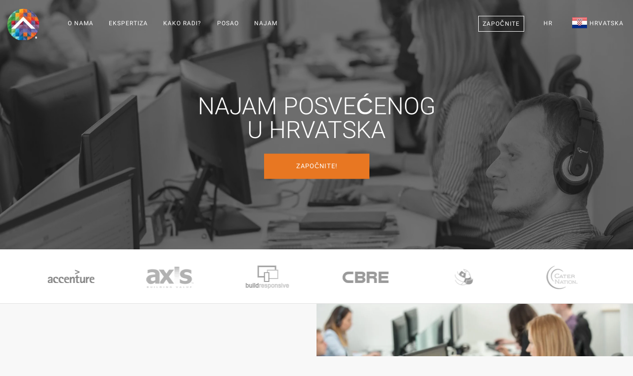

--- FILE ---
content_type: text/html; charset=utf-8
request_url: https://teamextension.hr/hr/najam/namjenski-razvojni-programer-shopify
body_size: 19640
content:
<!doctype html><html lang="hr"> <head><meta charset="utf-8"><meta name="viewport" content="width=device-width, initial-scale=1.0"><meta name="author" content="Team Extension® Croatia"><link rel="publisher" href="https://plus.google.com/+TeamExtensionSRLBucure%C8%99ti"><meta property="og:locale" content="hr_HR"/><meta property="og:type" content="website"/><meta name="ahrefs-site-verification" content="0374570cda172a9a8999331c3add12111c56ec7de725bc5a3309cc3793b95f67"><meta property="og:image" content="https://teamextension.hr/dist/img/facilities/og-image.webp"/><title>Najam posvećenog u Hrvatska</title><meta property="og:title" content="Najam posvećenog u Hrvatska"/><meta property="og:description" content="Olakšavanje najamnine Pronalaženje i zadržavanje posvećenog može biti vrlo izazov za neke tvrtke. Ne za nas ipak. Imamo strogi postupak zapošljavanja kako ..."/><meta name="description" content="Olakšavanje najamnine Pronalaženje i zadržavanje posvećenog može biti vrlo izazov za neke tvrtke. Ne za nas ipak. Imamo strogi postupak zapošljavanja kako ..."><meta name="twitter:card" content="summary"><meta name="twitter:site" content="@TeamExtensionRO"><meta name="twitter:title" content="Najam posvećenog u Hrvatska | Team Extension® Croatia"><meta name="twitter:description" content="Olakšavanje najamnine Pronalaženje i zadržavanje posvećenog može biti vrlo izazov za neke tvrtke. Ne za nas ipak. Imamo strogi postupak zapošljavanja kako ..."><link rel="amphtml" href="https://teamextension.hr/amp/hr/najam/namjenski-razvojni-programer-shopify"><meta property="og:url" content="https://teamextension.hr/hr/najam/namjenski-razvojni-programer-shopify"/><meta property="og:site_name" content="Team Extension® Croatia"/><link rel="canonical" href="https://teamextension.hr/hr/najam/namjenski-razvojni-programer-shopify"/><link rel="icon" href="https://teamextension.hr/favicon.te.ico" type="image/x-icon"><link rel="apple-touch-icon" sizes="57x57" href="https://teamextension.hr/dist/icons/apple-icon-57x57.webp"><link rel="apple-touch-icon" sizes="60x60" href="https://teamextension.hr/dist/icons/apple-icon-60x60.webp"><link rel="apple-touch-icon" sizes="72x72" href="https://teamextension.hr/dist/icons/apple-icon-72x72.webp"><link rel="apple-touch-icon" sizes="76x76" href="https://teamextension.hr/dist/icons/apple-icon-76x76.webp"><link rel="apple-touch-icon" sizes="114x114" href="https://teamextension.hr/dist/icons/apple-icon-114x114.webp"><link rel="apple-touch-icon" sizes="120x120" href="https://teamextension.hr/dist/icons/apple-icon-120x120.webp"><link rel="apple-touch-icon" sizes="144x144" href="https://teamextension.hr/dist/icons/apple-icon-144x144.webp"><link rel="apple-touch-icon" sizes="152x152" href="https://teamextension.hr/dist/icons/apple-icon-152x152.webp"><link rel="apple-touch-icon" sizes="180x180" href="https://teamextension.hr/dist/icons/apple-icon-180x180.webp"><link rel="icon" type="image/png" sizes="192x192" href="https://teamextension.hr/dist/icons/android-icon-192x192.webp"><link rel="icon" type="image/png" sizes="32x32" href="https://teamextension.hr/dist/icons/favicon-32x32.webp"><link rel="icon" type="image/png" sizes="96x96" href="https://teamextension.hr/dist/icons/favicon-96x96.webp"><link rel="icon" type="image/png" sizes="16x16" href="https://teamextension.hr/dist/icons/favicon-16x16.webp"><link rel="manifest" href="https://teamextension.hr/dist/icons/manifest.json"><meta name="theme-color" content="#000"/><meta name="msapplication-TileColor" content="#ffffff"><meta name="msapplication-TileImage" content="https://teamextension.hr/dist/icons/ms-icon-144x144.webp"><meta name="theme-color" content="#ffffff"><link rel="alternate" type="application/rss+xml" title="Insights - Team Extension &raquo; Feed" href="https://teamextension.blog/feed/" /><link rel="alternate" type="application/rss+xml" title="Insights - Team Extension &raquo; Comments Feed" href="https://teamextension.blog/comments/feed/" /><link async href="https://teamextension.hr/dist/css/core-1.4.0.min.css" rel="stylesheet" type="text/css" media="all" /><style>/* General Stylesheet *//* Owl.carousel.min.css */.owl-carousel,.owl-carousel .owl-item{width:100%;-webkit-tap-highlight-color:transparent;position:relative}.owl-carousel .animated{-webkit-animation-duration:1s;animation-duration:1s;-webkit-animation-fill-mode:both;animation-fill-mode:both}.owl-carousel .owl-animated-in{z-index:0}.owl-carousel .owl-animated-out{z-index:1}.owl-carousel .fadeOut{-webkit-animation-name:fadeOut;animation-name:fadeOut}@-webkit-keyframes fadeOut{0%{opacity:1}100%{opacity:0}}@keyframes fadeOut{0%{opacity:1}100%{opacity:0}}.owl-height{-webkit-transition:height .5s ease-in-out;-moz-transition:height .5s ease-in-out;-ms-transition:height .5s ease-in-out;-o-transition:height .5s ease-in-out;transition:height .5s ease-in-out}.owl-carousel{display:none;z-index:1}.owl-carousel .owl-stage{position:relative;-ms-touch-action:pan-Y}.owl-carousel .owl-stage:after{content:".";display:block;clear:both;visibility:hidden;line-height:0;height:0}.owl-carousel .owl-stage-outer{position:relative;overflow:hidden;-webkit-transform:translate3d(0,0,0)}.owl-carousel .owl-controls .owl-dot,.owl-carousel .owl-controls .owl-nav .owl-next,.owl-carousel .owl-controls .owl-nav .owl-prev{cursor:pointer;cursor:hand;-webkit-user-select:none;-khtml-user-select:none;-moz-user-select:none;-ms-user-select:none;user-select:none}.owl-carousel.owl-loaded{display:block}.owl-carousel.owl-loading{opacity:0;display:block}.owl-carousel.owl-hidden{opacity:0}.owl-carousel .owl-refresh .owl-item{display:none}.owl-carousel .owl-item{min-height:1px;float:left;-webkit-backface-visibility:hidden;-webkit-touch-callout:none;-webkit-user-select:none;-moz-user-select:none;-ms-user-select:none;user-select:none}.owl-carousel.owl-text-select-on .owl-item{-webkit-user-select:auto;-moz-user-select:auto;-ms-user-select:auto;user-select:auto}.owl-carousel .owl-grab{cursor:move;cursor:-webkit-grab;cursor:-o-grab;cursor:-ms-grab;cursor:grab}.owl-carousel.owl-rtl{direction:rtl}.owl-carousel.owl-rtl .owl-item{float:right}.no-js .owl-carousel{display:block}.owl-carousel .owl-item .owl-lazy{opacity:0;-webkit-transition:opacity .4s ease;-moz-transition:opacity .4s ease;-ms-transition:opacity .4s ease;-o-transition:opacity .4s ease;transition:opacity .4s ease}.owl-carousel .owl-item img{transform-style:preserve-3d}.owl-carousel .owl-video-wrapper{position:relative;height:100%;background:#000}.owl-carousel .owl-video-play-icon{position:absolute;height:80px;width:80px;left:50%;top:50%;margin-left:-40px;margin-top:-40px;background:url(owl.video.play.webp) no-repeat;cursor:pointer;z-index:1;-webkit-backface-visibility:hidden;-webkit-transition:scale .1s ease;-moz-transition:scale .1s ease;-ms-transition:scale .1s ease;-o-transition:scale .1s ease;transition:scale .1s ease}.owl-carousel .owl-video-play-icon:hover{-webkit-transition:scale(1.3,1.3);-moz-transition:scale(1.3,1.3);-ms-transition:scale(1.3,1.3);-o-transition:scale(1.3,1.3);transition:scale(1.3,1.3)}.owl-carousel .owl-video-playing .owl-video-play-icon,.owl-carousel .owl-video-playing .owl-video-tn{display:none}.owl-carousel .owl-video-tn{opacity:0;height:100%;background-position:center center;background-repeat:no-repeat;-webkit-background-size:contain;-moz-background-size:contain;-o-background-size:contain;background-size:contain;-webkit-transition:opacity .4s ease;-moz-transition:opacity .4s ease;-ms-transition:opacity .4s ease;-o-transition:opacity .4s ease;transition:opacity .4s ease}.owl-carousel .owl-video-frame{position:relative;z-index:1}* { box-sizing: border-box;-moz-box-sizing: border-box;-webkit-box-sizing: border-box;}.cc-compliance>.cc-btn { font-family: Roboto, sans-serif; text-transform: uppercase; font-weight: 100; -ms-flex: 1;}.cc-floating .cc-message { display: block; font-family: Roboto, sans-serif; margin-bottom: 1em;}a.btn { border-radius: 0px;}#footer_links em { font-size: 10px; padding-left: 10px;}/* Team Extension Specific */section[id="hire-your-developer"] h3 {color: #868585;}.loader:before{background-image: url("https://teamextension.hr/dist/img/bar.webp") !important;background-size: cover;}#ctaBTN {border-radius:0px;background: #E87722 !important;}#ctaBTN:hover { background: #e46029 !important;}.btn.btn--primary { border-radius:0px; border: none;}.btn--primary, .btn--primary:visited {border-radius:0px; border: none;}</style><style>.f32 .flag{display:inline-block;height:32px;width:32px;vertical-align:text-top;line-height:32px;background:url("https://teamextension.hr/dist/flags/flags32.webp") no-repeat;}.f32 ._African_Union{background-position:0 -32px;}.f32 ._Arab_League{background-position:0 -64px;}.f32 ._ASEAN{background-position:0 -96px;}.f32 ._CARICOM{background-position:0 -128px;}.f32 ._CIS{background-position:0 -160px;}.f32 ._Commonwealth{background-position:0 -192px;}.f32 ._England{background-position:0 -224px;}.f32 ._European_Union, .f32 .eu{background-position:0 -256px;}.f32 ._Islamic_Conference{background-position:0 -288px;}.f32 ._Kosovo{background-position:0 -320px;}.f32 ._NATO{background-position:0 -352px;}.f32 ._Northern_Cyprus{background-position:0 -384px;}.f32 ._Northern_Ireland{background-position:0 -416px;}.f32 ._Olimpic_Movement{background-position:0 -448px;}.f32 ._OPEC{background-position:0 -480px;}.f32 ._Red_Cross{background-position:0 -512px;}.f32 ._Scotland{background-position:0 -544px;}.f32 ._Somaliland{background-position:0 -576px;}.f32 ._Tibet{background-position:0 -608px;}.f32 ._United_Nations{background-position:0 -640px;}.f32 ._Wales{background-position:0 -672px;}.f32 .ad{background-position:0 -704px;}.f32 .ae{background-position:0 -736px;}.f32 .af{background-position:0 -768px;}.f32 .ag{background-position:0 -800px;}.f32 .ai{background-position:0 -832px;}.f32 .al{background-position:0 -864px;}.f32 .am{background-position:0 -896px;}.f32 .ao{background-position:0 -928px;}.f32 .aq{background-position:0 -960px;}.f32 .ar{background-position:0 -992px;}.f32 .as{background-position:0 -1024px;}.f32 .at{background-position:0 -1056px;}.f32 .au{background-position:0 -1088px;}.f32 .aw{background-position:0 -1120px;}.f32 .ax{background-position:0 -1152px;}.f32 .az{background-position:0 -1184px;}.f32 .ba{background-position:0 -1216px;}.f32 .bb{background-position:0 -1248px;}.f32 .bd{background-position:0 -1280px;}.f32 .be{background-position:0 -1312px;}.f32 .bf{background-position:0 -1344px;}.f32 .bg{background-position:0 -1376px;}.f32 .bh{background-position:0 -1408px;}.f32 .bi{background-position:0 -1440px;}.f32 .bj{background-position:0 -1472px;}.f32 .bm{background-position:0 -1504px;}.f32 .bn{background-position:0 -1536px;}.f32 .bo{background-position:0 -1568px;}.f32 .br{background-position:0 -1600px;}.f32 .bs{background-position:0 -1632px;}.f32 .bt{background-position:0 -1664px;}.f32 .bw{background-position:0 -1696px;}.f32 .by{background-position:0 -1728px;}.f32 .bz{background-position:0 -1760px;}.f32 .ca{background-position:0 -1792px;}.f32 .cd{background-position:0 -1824px;}.f32 .cf{background-position:0 -1856px;}.f32 .cg{background-position:0 -1888px;}.f32 .ch{background-position:0 -1920px;}.f32 .ci{background-position:0 -1952px;}.f32 .ck{background-position:0 -1984px;}.f32 .cl{background-position:0 -2016px;}.f32 .cm{background-position:0 -2048px;}.f32 .cn{background-position:0 -2080px;}.f32 .co{background-position:0 -2112px;}.f32 .cr{background-position:0 -2144px;}.f32 .cu{background-position:0 -2176px;}.f32 .cv{background-position:0 -2208px;}.f32 .cy{background-position:0 -2240px;}.f32 .cz{background-position:0 -2272px;}.f32 .de{background-position:0 -2304px;}.f32 .dj{background-position:0 -2336px;}.f32 .dk{background-position:0 -2368px;}.f32 .dm{background-position:0 -2400px;}.f32 .do{background-position:0 -2432px;}.f32 .dz{background-position:0 -2464px;}.f32 .ec{background-position:0 -2496px;}.f32 .ee{background-position:0 -2528px;}.f32 .eg{background-position:0 -2560px;}.f32 .eh{background-position:0 -2592px;}.f32 .er{background-position:0 -2624px;}.f32 .es{background-position:0 -2656px;}.f32 .et{background-position:0 -2688px;}.f32 .fi{background-position:0 -2720px;}.f32 .fj{background-position:0 -2752px;}.f32 .fm{background-position:0 -2784px;}.f32 .fo{background-position:0 -2816px;}.f32 .fr{background-position:0 -2848px;} .f32 .bl, .f32 .cp, .f32 .mf, .f32 .yt{background-position:0 -2848px;}.f32 .ga{background-position:0 -2880px;}.f32 .gb{background-position:0 -2912px;} .f32 .sh{background-position:0 -2912px;}.f32 .gd{background-position:0 -2944px;}.f32 .ge{background-position:0 -2976px;}.f32 .gg{background-position:0 -3008px;}.f32 .gh{background-position:0 -3040px;}.f32 .gi{background-position:0 -3072px;}.f32 .gl{background-position:0 -3104px;}.f32 .gm{background-position:0 -3136px;}.f32 .gn{background-position:0 -3168px;}.f32 .gp{background-position:0 -3200px;}.f32 .gq{background-position:0 -3232px;}.f32 .gr{background-position:0 -3264px;}.f32 .gt{background-position:0 -3296px;}.f32 .gu{background-position:0 -3328px;}.f32 .gw{background-position:0 -3360px;}.f32 .gy{background-position:0 -3392px;}.f32 .hk{background-position:0 -3424px;}.f32 .hn{background-position:0 -3456px;}.f32 .hr{background-position:0 -3488px;}.f32 .ht{background-position:0 -3520px;}.f32 .hu{background-position:0 -3552px;}.f32 .id{background-position:0 -3584px;}.f32 .mc{background-position:0 -3584px;}.f32 .ie{background-position:0 -3616px;}.f32 .il{background-position:0 -3648px;}.f32 .im{background-position:0 -3680px;}.f32 .in{background-position:0 -3712px;}.f32 .iq{background-position:0 -3744px;}.f32 .ir{background-position:0 -3776px;}.f32 .is{background-position:0 -3808px;}.f32 .it{background-position:0 -3840px;}.f32 .je{background-position:0 -3872px;}.f32 .jm{background-position:0 -3904px;}.f32 .jo{background-position:0 -3936px;}.f32 .jp{background-position:0 -3968px;}.f32 .ke{background-position:0 -4000px;}.f32 .kg{background-position:0 -4032px;}.f32 .kh{background-position:0 -4064px;}.f32 .ki{background-position:0 -4096px;}.f32 .km{background-position:0 -4128px;}.f32 .kn{background-position:0 -4160px;}.f32 .kp{background-position:0 -4192px;}.f32 .kr{background-position:0 -4224px;}.f32 .kw{background-position:0 -4256px;}.f32 .ky{background-position:0 -4288px;}.f32 .kz{background-position:0 -4320px;}.f32 .la{background-position:0 -4352px;}.f32 .lb{background-position:0 -4384px;}.f32 .lc{background-position:0 -4416px;}.f32 .li{background-position:0 -4448px;}.f32 .lk{background-position:0 -4480px;}.f32 .lr{background-position:0 -4512px;}.f32 .ls{background-position:0 -4544px;}.f32 .lt{background-position:0 -4576px;}.f32 .lu{background-position:0 -4608px;}.f32 .lv{background-position:0 -4640px;}.f32 .ly{background-position:0 -4672px;}.f32 .ma{background-position:0 -4704px;}.f32 .md{background-position:0 -4736px;}.f32 .me{background-position:0 -4768px;}.f32 .mg{background-position:0 -4800px;}.f32 .mh{background-position:0 -4832px;}.f32 .mk{background-position:0 -4864px;}.f32 .ml{background-position:0 -4896px;}.f32 .mm{background-position:0 -4928px;}.f32 .mn{background-position:0 -4960px;}.f32 .mo{background-position:0 -4992px;}.f32 .mq{background-position:0 -5024px;}.f32 .mr{background-position:0 -5056px;}.f32 .ms{background-position:0 -5088px;}.f32 .mt{background-position:0 -5120px;}.f32 .mu{background-position:0 -5152px;}.f32 .mv{background-position:0 -5184px;}.f32 .mw{background-position:0 -5216px;}.f32 .mx{background-position:0 -5248px;}.f32 .my{background-position:0 -5280px;}.f32 .mz{background-position:0 -5312px;}.f32 .na{background-position:0 -5344px;}.f32 .nc{background-position:0 -5376px;}.f32 .ne{background-position:0 -5408px;}.f32 .ng{background-position:0 -5440px;}.f32 .ni{background-position:0 -5472px;}.f32 .nl{background-position:0 -5504px;} .f32 .bq{background-position:0 -5504px;}.f32 .no{background-position:0 -5536px;} .f32 .bv, .f32 .nq, .f32 .sj{background-position:0 -5536px;}.f32 .np{background-position:0 -5568px;}.f32 .nr{background-position:0 -5600px;}.f32 .nz{background-position:0 -5632px;}.f32 .om{background-position:0 -5664px;}.f32 .pa{background-position:0 -5696px;}.f32 .pe{background-position:0 -5728px;}.f32 .pf{background-position:0 -5760px;}.f32 .pg{background-position:0 -5792px;}.f32 .ph{background-position:0 -5824px;}.f32 .pk{background-position:0 -5856px;}.f32 .pl{background-position:0 -5888px;}.f32 .pr{background-position:0 -5920px;}.f32 .ps{background-position:0 -5952px;}.f32 .pt{background-position:0 -5984px;}.f32 .pw{background-position:0 -6016px;}.f32 .py{background-position:0 -6048px;}.f32 .qa{background-position:0 -6080px;}.f32 .re{background-position:0 -6112px;}.f32 .ro{background-position:0 -6144px;}.f32 .rs{background-position:0 -6176px;}.f32 .ru{background-position:0 -6208px;}.f32 .rw{background-position:0 -6240px;}.f32 .sa{background-position:0 -6272px;}.f32 .sb{background-position:0 -6304px;}.f32 .sc{background-position:0 -6336px;}.f32 .sd{background-position:0 -6368px;}.f32 .se{background-position:0 -6400px;}.f32 .sg{background-position:0 -6432px;}.f32 .si{background-position:0 -6464px;}.f32 .sk{background-position:0 -6496px;}.f32 .sl{background-position:0 -6528px;}.f32 .sm{background-position:0 -6560px;}.f32 .sn{background-position:0 -6592px;}.f32 .so{background-position:0 -6624px;}.f32 .sr{background-position:0 -6656px;}.f32 .st{background-position:0 -6688px;}.f32 .sv{background-position:0 -6720px;}.f32 .sy{background-position:0 -6752px;}.f32 .sz{background-position:0 -6784px;}.f32 .tc{background-position:0 -6816px;}.f32 .td{background-position:0 -6848px;}.f32 .tg{background-position:0 -6880px;}.f32 .th{background-position:0 -6912px;}.f32 .tj{background-position:0 -6944px;}.f32 .tl{background-position:0 -6976px;}.f32 .tm{background-position:0 -7008px;}.f32 .tn{background-position:0 -7040px;}.f32 .to{background-position:0 -7072px;}.f32 .tr{background-position:0 -7104px;}.f32 .tt{background-position:0 -7136px;}.f32 .tv{background-position:0 -7168px;}.f32 .tw{background-position:0 -7200px;}.f32 .tz{background-position:0 -7232px;}.f32 .ua{background-position:0 -7264px;}.f32 .ug{background-position:0 -7296px;}.f32 .us{background-position:0 -7328px;}.f32 .uy{background-position:0 -7360px;}.f32 .uz{background-position:0 -7392px;}.f32 .va{background-position:0 -7424px;}.f32 .vc{background-position:0 -7456px;}.f32 .ve{background-position:0 -7488px;}.f32 .vg{background-position:0 -7520px;}.f32 .vi{background-position:0 -7552px;}.f32 .vn{background-position:0 -7584px;}.f32 .vu{background-position:0 -7616px;}.f32 .ws{background-position:0 -7648px;}.f32 .ye{background-position:0 -7680px;}.f32 .za{background-position:0 -7712px;}.f32 .zm{background-position:0 -7744px;}.f32 .zw{background-position:0 -7776px;}.f32 .sx{background-position:0 -7808px;}.f32 .cw{background-position:0 -7840px;}.f32 .ss{background-position:0 -7872px;}.f32 .nu{background-position:0 -7904px;}</style><style>@font-face{font-family:Roboto;font-weight:100;font-style:normal;src:url(https://teamextension.hr/dist/fonts/Roboto/Roboto-100/Roboto-100.eot);src:url(https://teamextension.hr/dist/fonts/Roboto/Roboto-100/Roboto-100.eot?#iefix) format('embedded-opentype'),local('Roboto Thin'),local('Roboto-100'),url(https://teamextension.hr/dist/fonts/Roboto/Roboto-100/Roboto-100.woff2) format('woff2'),url(https://teamextension.hr/dist/fonts/Roboto/Roboto-100/Roboto-100.woff) format('woff'),url(https://teamextension.hr/dist/fonts/Roboto/Roboto-100/Roboto-100.ttf) format('truetype'),url(https://teamextension.hr/dist/fonts/Roboto/Roboto-100/Roboto-100.svg#Roboto) format('svg')}@font-face{font-family:Roboto;font-weight:300;font-style:normal;src:url(https://teamextension.hr/dist/fonts/Roboto/Roboto-300/Roboto-300.eot);src:url(https://teamextension.hr/dist/fonts/Roboto/Roboto-300/Roboto-300.eot?#iefix) format('embedded-opentype'),local('Roboto Light'),local('Roboto-300'),url(https://teamextension.hr/dist/fonts/Roboto/Roboto-300/Roboto-300.woff2) format('woff2'),url(https://teamextension.hr/dist/fonts/Roboto/Roboto-300/Roboto-300.woff) format('woff'),url(https://teamextension.hr/dist/fonts/Roboto/Roboto-300/Roboto-300.ttf) format('truetype'),url(https://teamextension.hr/dist/fonts/Roboto/Roboto-300/Roboto-300.svg#Roboto) format('svg')}@font-face{font-family:Roboto;font-weight:400;font-style:normal;src:url(https://teamextension.hr/dist/fonts/Roboto/Roboto-regular/Roboto-regular.eot);src:url(https://teamextension.hr/dist/fonts/Roboto/Roboto-regular/Roboto-regular.eot?#iefix) format('embedded-opentype'),local('Roboto'),local('Roboto-regular'),url(https://teamextension.hr/dist/fonts/Roboto/Roboto-regular/Roboto-regular.woff2) format('woff2'),url(https://teamextension.hr/dist/fonts/Roboto/Roboto-regular/Roboto-regular.woff) format('woff'),url(https://teamextension.hr/dist/fonts/Roboto/Roboto-regular/Roboto-regular.ttf) format('truetype'),url(https://teamextension.hr/dist/fonts/Roboto/Roboto-regular/Roboto-regular.svg#Roboto) format('svg')}@font-face{font-family:Roboto;font-weight:700;font-style:normal;src:url(https://teamextension.hr/dist/fonts/Roboto/Roboto-700/Roboto-700.eot);src:url(https://teamextension.hr/dist/fonts/Roboto/Roboto-700/Roboto-700.eot?#iefix) format('embedded-opentype'),local('Roboto Bold'),local('Roboto-700'),url(https://teamextension.hr/dist/fonts/Roboto/Roboto-700/Roboto-700.woff2) format('woff2'),url(https://teamextension.hr/dist/fonts/Roboto/Roboto-700/Roboto-700.woff) format('woff'),url(https://teamextension.hr/dist/fonts/Roboto/Roboto-700/Roboto-700.ttf) format('truetype'),url(https://teamextension.hr/dist/fonts/Roboto/Roboto-700/Roboto-700.svg#Roboto) format('svg')}@font-face{font-family:'FontAwesome';src:url('https://teamextension.hr/dist/fonts/fontawesome-webfont.eot?v=4.7.0');src:url('https://teamextension.hr/dist/fonts/fontawesome-webfont.eot?#iefix&v=4.7.0') format('embedded-opentype'),url('https://teamextension.hr/dist/fonts/fontawesome-webfont.woff2?v=4.7.0') format('woff2'),url('https://teamextension.hr/dist/fonts/fontawesome-webfont.woff?v=4.7.0') format('woff'),url('https://teamextension.hr/dist/fonts/fontawesome-webfont.ttf?v=4.7.0') format('truetype'),url('https://teamextension.hr/dist/fonts/fontawesome-webfont.svg?v=4.7.0#fontawesomeregular') format('svg');font-weight:normal;font-style:normal}.fa{display:inline-block;font:normal normal normal 14px/1 FontAwesome;font-size:inherit;text-rendering:auto;-webkit-font-smoothing:antialiased;-moz-osx-font-smoothing:grayscale}.fa-lg{font-size:1.33333333em;line-height:.75em;vertical-align:-15%}.fa-2x{font-size:2em}.fa-3x{font-size:3em}.fa-4x{font-size:4em}.fa-5x{font-size:5em}.fa-fw{width:1.28571429em;text-align:center}.fa-ul{padding-left:0;margin-left:2.14285714em;list-style-type:none}.fa-ul>li{position:relative}.fa-li{position:absolute;left:-2.14285714em;width:2.14285714em;top:.14285714em;text-align:center}.fa-li.fa-lg{left:-1.85714286em}.fa-border{padding:.2em .25em .15em;border:solid .08em #eee;border-radius:.1em}.fa-pull-left{float:left}.fa-pull-right{float:right}.fa.fa-pull-left{margin-right:.3em}.fa.fa-pull-right{margin-left:.3em}.pull-right{float:right}.pull-left{float:left}.fa.pull-left{margin-right:.3em}.fa.pull-right{margin-left:.3em}.fa-spin{-webkit-animation:fa-spin 2s infinite linear;animation:fa-spin 2s infinite linear}.fa-pulse{-webkit-animation:fa-spin 1s infinite steps(8);animation:fa-spin 1s infinite steps(8)}@-webkit-keyframes fa-spin{0%{-webkit-transform:rotate(0deg);transform:rotate(0deg)}100%{-webkit-transform:rotate(359deg);transform:rotate(359deg)}}@keyframes fa-spin{0%{-webkit-transform:rotate(0deg);transform:rotate(0deg)}100%{-webkit-transform:rotate(359deg);transform:rotate(359deg)}}.fa-rotate-90{-ms-filter:"progid:DXImageTransform.Microsoft.BasicImage(rotation=1)";-webkit-transform:rotate(90deg);-ms-transform:rotate(90deg);transform:rotate(90deg)}.fa-rotate-180{-ms-filter:"progid:DXImageTransform.Microsoft.BasicImage(rotation=2)";-webkit-transform:rotate(180deg);-ms-transform:rotate(180deg);transform:rotate(180deg)}.fa-rotate-270{-ms-filter:"progid:DXImageTransform.Microsoft.BasicImage(rotation=3)";-webkit-transform:rotate(270deg);-ms-transform:rotate(270deg);transform:rotate(270deg)}.fa-flip-horizontal{-ms-filter:"progid:DXImageTransform.Microsoft.BasicImage(rotation=0, mirror=1)";-webkit-transform:scale(-1, 1);-ms-transform:scale(-1, 1);transform:scale(-1, 1)}.fa-flip-vertical{-ms-filter:"progid:DXImageTransform.Microsoft.BasicImage(rotation=2, mirror=1)";-webkit-transform:scale(1, -1);-ms-transform:scale(1, -1);transform:scale(1, -1)}:root .fa-rotate-90,:root .fa-rotate-180,:root .fa-rotate-270,:root .fa-flip-horizontal,:root .fa-flip-vertical{filter:none}.fa-stack{position:relative;display:inline-block;width:2em;height:2em;line-height:2em;vertical-align:middle}.fa-stack-1x,.fa-stack-2x{position:absolute;left:0;width:100%;text-align:center}.fa-stack-1x{line-height:inherit}.fa-stack-2x{font-size:2em}.fa-inverse{color:#fff}.fa-glass:before{content:"\f000"}.fa-music:before{content:"\f001"}.fa-search:before{content:"\f002"}.fa-envelope-o:before{content:"\f003"}.fa-heart:before{content:"\f004"}.fa-star:before{content:"\f005"}.fa-star-o:before{content:"\f006"}.fa-user:before{content:"\f007"}.fa-film:before{content:"\f008"}.fa-th-large:before{content:"\f009"}.fa-th:before{content:"\f00a"}.fa-th-list:before{content:"\f00b"}.fa-check:before{content:"\f00c"}.fa-remove:before,.fa-close:before,.fa-times:before{content:"\f00d"}.fa-search-plus:before{content:"\f00e"}.fa-search-minus:before{content:"\f010"}.fa-power-off:before{content:"\f011"}.fa-signal:before{content:"\f012"}.fa-gear:before,.fa-cog:before{content:"\f013"}.fa-trash-o:before{content:"\f014"}.fa-home:before{content:"\f015"}.fa-file-o:before{content:"\f016"}.fa-clock-o:before{content:"\f017"}.fa-road:before{content:"\f018"}.fa-download:before{content:"\f019"}.fa-arrow-circle-o-down:before{content:"\f01a"}.fa-arrow-circle-o-up:before{content:"\f01b"}.fa-inbox:before{content:"\f01c"}.fa-play-circle-o:before{content:"\f01d"}.fa-rotate-right:before,.fa-repeat:before{content:"\f01e"}.fa-refresh:before{content:"\f021"}.fa-list-alt:before{content:"\f022"}.fa-lock:before{content:"\f023"}.fa-flag:before{content:"\f024"}.fa-headphones:before{content:"\f025"}.fa-volume-off:before{content:"\f026"}.fa-volume-down:before{content:"\f027"}.fa-volume-up:before{content:"\f028"}.fa-qrcode:before{content:"\f029"}.fa-barcode:before{content:"\f02a"}.fa-tag:before{content:"\f02b"}.fa-tags:before{content:"\f02c"}.fa-book:before{content:"\f02d"}.fa-bookmark:before{content:"\f02e"}.fa-print:before{content:"\f02f"}.fa-camera:before{content:"\f030"}.fa-font:before{content:"\f031"}.fa-bold:before{content:"\f032"}.fa-italic:before{content:"\f033"}.fa-text-height:before{content:"\f034"}.fa-text-width:before{content:"\f035"}.fa-align-left:before{content:"\f036"}.fa-align-center:before{content:"\f037"}.fa-align-right:before{content:"\f038"}.fa-align-justify:before{content:"\f039"}.fa-list:before{content:"\f03a"}.fa-dedent:before,.fa-outdent:before{content:"\f03b"}.fa-indent:before{content:"\f03c"}.fa-video-camera:before{content:"\f03d"}.fa-photo:before,.fa-image:before,.fa-picture-o:before{content:"\f03e"}.fa-pencil:before{content:"\f040"}.fa-map-marker:before{content:"\f041"}.fa-adjust:before{content:"\f042"}.fa-tint:before{content:"\f043"}.fa-edit:before,.fa-pencil-square-o:before{content:"\f044"}.fa-share-square-o:before{content:"\f045"}.fa-check-square-o:before{content:"\f046"}.fa-arrows:before{content:"\f047"}.fa-step-backward:before{content:"\f048"}.fa-fast-backward:before{content:"\f049"}.fa-backward:before{content:"\f04a"}.fa-play:before{content:"\f04b"}.fa-pause:before{content:"\f04c"}.fa-stop:before{content:"\f04d"}.fa-forward:before{content:"\f04e"}.fa-fast-forward:before{content:"\f050"}.fa-step-forward:before{content:"\f051"}.fa-eject:before{content:"\f052"}.fa-chevron-left:before{content:"\f053"}.fa-chevron-right:before{content:"\f054"}.fa-plus-circle:before{content:"\f055"}.fa-minus-circle:before{content:"\f056"}.fa-times-circle:before{content:"\f057"}.fa-check-circle:before{content:"\f058"}.fa-question-circle:before{content:"\f059"}.fa-info-circle:before{content:"\f05a"}.fa-crosshairs:before{content:"\f05b"}.fa-times-circle-o:before{content:"\f05c"}.fa-check-circle-o:before{content:"\f05d"}.fa-ban:before{content:"\f05e"}.fa-arrow-left:before{content:"\f060"}.fa-arrow-right:before{content:"\f061"}.fa-arrow-up:before{content:"\f062"}.fa-arrow-down:before{content:"\f063"}.fa-mail-forward:before,.fa-share:before{content:"\f064"}.fa-expand:before{content:"\f065"}.fa-compress:before{content:"\f066"}.fa-plus:before{content:"\f067"}.fa-minus:before{content:"\f068"}.fa-asterisk:before{content:"\f069"}.fa-exclamation-circle:before{content:"\f06a"}.fa-gift:before{content:"\f06b"}.fa-leaf:before{content:"\f06c"}.fa-fire:before{content:"\f06d"}.fa-eye:before{content:"\f06e"}.fa-eye-slash:before{content:"\f070"}.fa-warning:before,.fa-exclamation-triangle:before{content:"\f071"}.fa-plane:before{content:"\f072"}.fa-calendar:before{content:"\f073"}.fa-random:before{content:"\f074"}.fa-comment:before{content:"\f075"}.fa-magnet:before{content:"\f076"}.fa-chevron-up:before{content:"\f077"}.fa-chevron-down:before{content:"\f078"}.fa-retweet:before{content:"\f079"}.fa-shopping-cart:before{content:"\f07a"}.fa-folder:before{content:"\f07b"}.fa-folder-open:before{content:"\f07c"}.fa-arrows-v:before{content:"\f07d"}.fa-arrows-h:before{content:"\f07e"}.fa-bar-chart-o:before,.fa-bar-chart:before{content:"\f080"}.fa-twitter-square:before{content:"\f081"}.fa-facebook-square:before{content:"\f082"}.fa-camera-retro:before{content:"\f083"}.fa-key:before{content:"\f084"}.fa-gears:before,.fa-cogs:before{content:"\f085"}.fa-comments:before{content:"\f086"}.fa-thumbs-o-up:before{content:"\f087"}.fa-thumbs-o-down:before{content:"\f088"}.fa-star-half:before{content:"\f089"}.fa-heart-o:before{content:"\f08a"}.fa-sign-out:before{content:"\f08b"}.fa-linkedin-square:before{content:"\f08c"}.fa-thumb-tack:before{content:"\f08d"}.fa-external-link:before{content:"\f08e"}.fa-sign-in:before{content:"\f090"}.fa-trophy:before{content:"\f091"}.fa-github-square:before{content:"\f092"}.fa-upload:before{content:"\f093"}.fa-lemon-o:before{content:"\f094"}.fa-phone:before{content:"\f095"}.fa-square-o:before{content:"\f096"}.fa-bookmark-o:before{content:"\f097"}.fa-phone-square:before{content:"\f098"}.fa-twitter:before{content:"\f099"}.fa-facebook-f:before,.fa-facebook:before{content:"\f09a"}.fa-github:before{content:"\f09b"}.fa-unlock:before{content:"\f09c"}.fa-credit-card:before{content:"\f09d"}.fa-feed:before,.fa-rss:before{content:"\f09e"}.fa-hdd-o:before{content:"\f0a0"}.fa-bullhorn:before{content:"\f0a1"}.fa-bell:before{content:"\f0f3"}.fa-certificate:before{content:"\f0a3"}.fa-hand-o-right:before{content:"\f0a4"}.fa-hand-o-left:before{content:"\f0a5"}.fa-hand-o-up:before{content:"\f0a6"}.fa-hand-o-down:before{content:"\f0a7"}.fa-arrow-circle-left:before{content:"\f0a8"}.fa-arrow-circle-right:before{content:"\f0a9"}.fa-arrow-circle-up:before{content:"\f0aa"}.fa-arrow-circle-down:before{content:"\f0ab"}.fa-globe:before{content:"\f0ac"}.fa-wrench:before{content:"\f0ad"}.fa-tasks:before{content:"\f0ae"}.fa-filter:before{content:"\f0b0"}.fa-briefcase:before{content:"\f0b1"}.fa-arrows-alt:before{content:"\f0b2"}.fa-group:before,.fa-users:before{content:"\f0c0"}.fa-chain:before,.fa-link:before{content:"\f0c1"}.fa-cloud:before{content:"\f0c2"}.fa-flask:before{content:"\f0c3"}.fa-cut:before,.fa-scissors:before{content:"\f0c4"}.fa-copy:before,.fa-files-o:before{content:"\f0c5"}.fa-paperclip:before{content:"\f0c6"}.fa-save:before,.fa-floppy-o:before{content:"\f0c7"}.fa-square:before{content:"\f0c8"}.fa-navicon:before,.fa-reorder:before,.fa-bars:before{content:"\f0c9"}.fa-list-ul:before{content:"\f0ca"}.fa-list-ol:before{content:"\f0cb"}.fa-strikethrough:before{content:"\f0cc"}.fa-underline:before{content:"\f0cd"}.fa-table:before{content:"\f0ce"}.fa-magic:before{content:"\f0d0"}.fa-truck:before{content:"\f0d1"}.fa-pinterest:before{content:"\f0d2"}.fa-pinterest-square:before{content:"\f0d3"}.fa-google-plus-square:before{content:"\f0d4"}.fa-google-plus:before{content:"\f0d5"}.fa-money:before{content:"\f0d6"}.fa-caret-down:before{content:"\f0d7"}.fa-caret-up:before{content:"\f0d8"}.fa-caret-left:before{content:"\f0d9"}.fa-caret-right:before{content:"\f0da"}.fa-columns:before{content:"\f0db"}.fa-unsorted:before,.fa-sort:before{content:"\f0dc"}.fa-sort-down:before,.fa-sort-desc:before{content:"\f0dd"}.fa-sort-up:before,.fa-sort-asc:before{content:"\f0de"}.fa-envelope:before{content:"\f0e0"}.fa-linkedin:before{content:"\f0e1"}.fa-rotate-left:before,.fa-undo:before{content:"\f0e2"}.fa-legal:before,.fa-gavel:before{content:"\f0e3"}.fa-dashboard:before,.fa-tachometer:before{content:"\f0e4"}.fa-comment-o:before{content:"\f0e5"}.fa-comments-o:before{content:"\f0e6"}.fa-flash:before,.fa-bolt:before{content:"\f0e7"}.fa-sitemap:before{content:"\f0e8"}.fa-umbrella:before{content:"\f0e9"}.fa-paste:before,.fa-clipboard:before{content:"\f0ea"}.fa-lightbulb-o:before{content:"\f0eb"}.fa-exchange:before{content:"\f0ec"}.fa-cloud-download:before{content:"\f0ed"}.fa-cloud-upload:before{content:"\f0ee"}.fa-user-md:before{content:"\f0f0"}.fa-stethoscope:before{content:"\f0f1"}.fa-suitcase:before{content:"\f0f2"}.fa-bell-o:before{content:"\f0a2"}.fa-coffee:before{content:"\f0f4"}.fa-cutlery:before{content:"\f0f5"}.fa-file-text-o:before{content:"\f0f6"}.fa-building-o:before{content:"\f0f7"}.fa-hospital-o:before{content:"\f0f8"}.fa-ambulance:before{content:"\f0f9"}.fa-medkit:before{content:"\f0fa"}.fa-fighter-jet:before{content:"\f0fb"}.fa-beer:before{content:"\f0fc"}.fa-h-square:before{content:"\f0fd"}.fa-plus-square:before{content:"\f0fe"}.fa-angle-double-left:before{content:"\f100"}.fa-angle-double-right:before{content:"\f101"}.fa-angle-double-up:before{content:"\f102"}.fa-angle-double-down:before{content:"\f103"}.fa-angle-left:before{content:"\f104"}.fa-angle-right:before{content:"\f105"}.fa-angle-up:before{content:"\f106"}.fa-angle-down:before{content:"\f107"}.fa-desktop:before{content:"\f108"}.fa-laptop:before{content:"\f109"}.fa-tablet:before{content:"\f10a"}.fa-mobile-phone:before,.fa-mobile:before{content:"\f10b"}.fa-circle-o:before{content:"\f10c"}.fa-quote-left:before{content:"\f10d"}.fa-quote-right:before{content:"\f10e"}.fa-spinner:before{content:"\f110"}.fa-circle:before{content:"\f111"}.fa-mail-reply:before,.fa-reply:before{content:"\f112"}.fa-github-alt:before{content:"\f113"}.fa-folder-o:before{content:"\f114"}.fa-folder-open-o:before{content:"\f115"}.fa-smile-o:before{content:"\f118"}.fa-frown-o:before{content:"\f119"}.fa-meh-o:before{content:"\f11a"}.fa-gamepad:before{content:"\f11b"}.fa-keyboard-o:before{content:"\f11c"}.fa-flag-o:before{content:"\f11d"}.fa-flag-checkered:before{content:"\f11e"}.fa-terminal:before{content:"\f120"}.fa-code:before{content:"\f121"}.fa-mail-reply-all:before,.fa-reply-all:before{content:"\f122"}.fa-star-half-empty:before,.fa-star-half-full:before,.fa-star-half-o:before{content:"\f123"}.fa-location-arrow:before{content:"\f124"}.fa-crop:before{content:"\f125"}.fa-code-fork:before{content:"\f126"}.fa-unlink:before,.fa-chain-broken:before{content:"\f127"}.fa-question:before{content:"\f128"}.fa-info:before{content:"\f129"}.fa-exclamation:before{content:"\f12a"}.fa-superscript:before{content:"\f12b"}.fa-subscript:before{content:"\f12c"}.fa-eraser:before{content:"\f12d"}.fa-puzzle-piece:before{content:"\f12e"}.fa-microphone:before{content:"\f130"}.fa-microphone-slash:before{content:"\f131"}.fa-shield:before{content:"\f132"}.fa-calendar-o:before{content:"\f133"}.fa-fire-extinguisher:before{content:"\f134"}.fa-rocket:before{content:"\f135"}.fa-maxcdn:before{content:"\f136"}.fa-chevron-circle-left:before{content:"\f137"}.fa-chevron-circle-right:before{content:"\f138"}.fa-chevron-circle-up:before{content:"\f139"}.fa-chevron-circle-down:before{content:"\f13a"}.fa-html5:before{content:"\f13b"}.fa-css3:before{content:"\f13c"}.fa-anchor:before{content:"\f13d"}.fa-unlock-alt:before{content:"\f13e"}.fa-bullseye:before{content:"\f140"}.fa-ellipsis-h:before{content:"\f141"}.fa-ellipsis-v:before{content:"\f142"}.fa-rss-square:before{content:"\f143"}.fa-play-circle:before{content:"\f144"}.fa-ticket:before{content:"\f145"}.fa-minus-square:before{content:"\f146"}.fa-minus-square-o:before{content:"\f147"}.fa-level-up:before{content:"\f148"}.fa-level-down:before{content:"\f149"}.fa-check-square:before{content:"\f14a"}.fa-pencil-square:before{content:"\f14b"}.fa-external-link-square:before{content:"\f14c"}.fa-share-square:before{content:"\f14d"}.fa-compass:before{content:"\f14e"}.fa-toggle-down:before,.fa-caret-square-o-down:before{content:"\f150"}.fa-toggle-up:before,.fa-caret-square-o-up:before{content:"\f151"}.fa-toggle-right:before,.fa-caret-square-o-right:before{content:"\f152"}.fa-euro:before,.fa-eur:before{content:"\f153"}.fa-gbp:before{content:"\f154"}.fa-dollar:before,.fa-usd:before{content:"\f155"}.fa-rupee:before,.fa-inr:before{content:"\f156"}.fa-cny:before,.fa-rmb:before,.fa-yen:before,.fa-jpy:before{content:"\f157"}.fa-ruble:before,.fa-rouble:before,.fa-rub:before{content:"\f158"}.fa-won:before,.fa-krw:before{content:"\f159"}.fa-bitcoin:before,.fa-btc:before{content:"\f15a"}.fa-file:before{content:"\f15b"}.fa-file-text:before{content:"\f15c"}.fa-sort-alpha-asc:before{content:"\f15d"}.fa-sort-alpha-desc:before{content:"\f15e"}.fa-sort-amount-asc:before{content:"\f160"}.fa-sort-amount-desc:before{content:"\f161"}.fa-sort-numeric-asc:before{content:"\f162"}.fa-sort-numeric-desc:before{content:"\f163"}.fa-thumbs-up:before{content:"\f164"}.fa-thumbs-down:before{content:"\f165"}.fa-youtube-square:before{content:"\f166"}.fa-youtube:before{content:"\f167"}.fa-xing:before{content:"\f168"}.fa-xing-square:before{content:"\f169"}.fa-youtube-play:before{content:"\f16a"}.fa-dropbox:before{content:"\f16b"}.fa-stack-overflow:before{content:"\f16c"}.fa-instagram:before{content:"\f16d"}.fa-flickr:before{content:"\f16e"}.fa-adn:before{content:"\f170"}.fa-bitbucket:before{content:"\f171"}.fa-bitbucket-square:before{content:"\f172"}.fa-tumblr:before{content:"\f173"}.fa-tumblr-square:before{content:"\f174"}.fa-long-arrow-down:before{content:"\f175"}.fa-long-arrow-up:before{content:"\f176"}.fa-long-arrow-left:before{content:"\f177"}.fa-long-arrow-right:before{content:"\f178"}.fa-apple:before{content:"\f179"}.fa-windows:before{content:"\f17a"}.fa-android:before{content:"\f17b"}.fa-linux:before{content:"\f17c"}.fa-dribbble:before{content:"\f17d"}.fa-skype:before{content:"\f17e"}.fa-foursquare:before{content:"\f180"}.fa-trello:before{content:"\f181"}.fa-female:before{content:"\f182"}.fa-male:before{content:"\f183"}.fa-gittip:before,.fa-gratipay:before{content:"\f184"}.fa-sun-o:before{content:"\f185"}.fa-moon-o:before{content:"\f186"}.fa-archive:before{content:"\f187"}.fa-bug:before{content:"\f188"}.fa-vk:before{content:"\f189"}.fa-weibo:before{content:"\f18a"}.fa-renren:before{content:"\f18b"}.fa-pagelines:before{content:"\f18c"}.fa-stack-exchange:before{content:"\f18d"}.fa-arrow-circle-o-right:before{content:"\f18e"}.fa-arrow-circle-o-left:before{content:"\f190"}.fa-toggle-left:before,.fa-caret-square-o-left:before{content:"\f191"}.fa-dot-circle-o:before{content:"\f192"}.fa-wheelchair:before{content:"\f193"}.fa-vimeo-square:before{content:"\f194"}.fa-turkish-lira:before,.fa-try:before{content:"\f195"}.fa-plus-square-o:before{content:"\f196"}.fa-space-shuttle:before{content:"\f197"}.fa-slack:before{content:"\f198"}.fa-envelope-square:before{content:"\f199"}.fa-wordpress:before{content:"\f19a"}.fa-openid:before{content:"\f19b"}.fa-institution:before,.fa-bank:before,.fa-university:before{content:"\f19c"}.fa-mortar-board:before,.fa-graduation-cap:before{content:"\f19d"}.fa-yahoo:before{content:"\f19e"}.fa-google:before{content:"\f1a0"}.fa-reddit:before{content:"\f1a1"}.fa-reddit-square:before{content:"\f1a2"}.fa-stumbleupon-circle:before{content:"\f1a3"}.fa-stumbleupon:before{content:"\f1a4"}.fa-delicious:before{content:"\f1a5"}.fa-digg:before{content:"\f1a6"}.fa-pied-piper-pp:before{content:"\f1a7"}.fa-pied-piper-alt:before{content:"\f1a8"}.fa-drupal:before{content:"\f1a9"}.fa-joomla:before{content:"\f1aa"}.fa-language:before{content:"\f1ab"}.fa-fax:before{content:"\f1ac"}.fa-building:before{content:"\f1ad"}.fa-child:before{content:"\f1ae"}.fa-paw:before{content:"\f1b0"}.fa-spoon:before{content:"\f1b1"}.fa-cube:before{content:"\f1b2"}.fa-cubes:before{content:"\f1b3"}.fa-behance:before{content:"\f1b4"}.fa-behance-square:before{content:"\f1b5"}.fa-steam:before{content:"\f1b6"}.fa-steam-square:before{content:"\f1b7"}.fa-recycle:before{content:"\f1b8"}.fa-automobile:before,.fa-car:before{content:"\f1b9"}.fa-cab:before,.fa-taxi:before{content:"\f1ba"}.fa-tree:before{content:"\f1bb"}.fa-spotify:before{content:"\f1bc"}.fa-deviantart:before{content:"\f1bd"}.fa-soundcloud:before{content:"\f1be"}.fa-database:before{content:"\f1c0"}.fa-file-pdf-o:before{content:"\f1c1"}.fa-file-word-o:before{content:"\f1c2"}.fa-file-excel-o:before{content:"\f1c3"}.fa-file-powerpoint-o:before{content:"\f1c4"}.fa-file-photo-o:before,.fa-file-picture-o:before,.fa-file-image-o:before{content:"\f1c5"}.fa-file-zip-o:before,.fa-file-archive-o:before{content:"\f1c6"}.fa-file-sound-o:before,.fa-file-audio-o:before{content:"\f1c7"}.fa-file-movie-o:before,.fa-file-video-o:before{content:"\f1c8"}.fa-file-code-o:before{content:"\f1c9"}.fa-vine:before{content:"\f1ca"}.fa-codepen:before{content:"\f1cb"}.fa-jsfiddle:before{content:"\f1cc"}.fa-life-bouy:before,.fa-life-buoy:before,.fa-life-saver:before,.fa-support:before,.fa-life-ring:before{content:"\f1cd"}.fa-circle-o-notch:before{content:"\f1ce"}.fa-ra:before,.fa-resistance:before,.fa-rebel:before{content:"\f1d0"}.fa-ge:before,.fa-empire:before{content:"\f1d1"}.fa-git-square:before{content:"\f1d2"}.fa-git:before{content:"\f1d3"}.fa-y-combinator-square:before,.fa-yc-square:before,.fa-hacker-news:before{content:"\f1d4"}.fa-tencent-weibo:before{content:"\f1d5"}.fa-qq:before{content:"\f1d6"}.fa-wechat:before,.fa-weixin:before{content:"\f1d7"}.fa-send:before,.fa-paper-plane:before{content:"\f1d8"}.fa-send-o:before,.fa-paper-plane-o:before{content:"\f1d9"}.fa-history:before{content:"\f1da"}.fa-circle-thin:before{content:"\f1db"}.fa-header:before{content:"\f1dc"}.fa-paragraph:before{content:"\f1dd"}.fa-sliders:before{content:"\f1de"}.fa-share-alt:before{content:"\f1e0"}.fa-share-alt-square:before{content:"\f1e1"}.fa-bomb:before{content:"\f1e2"}.fa-soccer-ball-o:before,.fa-futbol-o:before{content:"\f1e3"}.fa-tty:before{content:"\f1e4"}.fa-binoculars:before{content:"\f1e5"}.fa-plug:before{content:"\f1e6"}.fa-slideshare:before{content:"\f1e7"}.fa-twitch:before{content:"\f1e8"}.fa-yelp:before{content:"\f1e9"}.fa-newspaper-o:before{content:"\f1ea"}.fa-wifi:before{content:"\f1eb"}.fa-calculator:before{content:"\f1ec"}.fa-paypal:before{content:"\f1ed"}.fa-google-wallet:before{content:"\f1ee"}.fa-cc-visa:before{content:"\f1f0"}.fa-cc-mastercard:before{content:"\f1f1"}.fa-cc-discover:before{content:"\f1f2"}.fa-cc-amex:before{content:"\f1f3"}.fa-cc-paypal:before{content:"\f1f4"}.fa-cc-stripe:before{content:"\f1f5"}.fa-bell-slash:before{content:"\f1f6"}.fa-bell-slash-o:before{content:"\f1f7"}.fa-trash:before{content:"\f1f8"}.fa-copyright:before{content:"\f1f9"}.fa-at:before{content:"\f1fa"}.fa-eyedropper:before{content:"\f1fb"}.fa-paint-brush:before{content:"\f1fc"}.fa-birthday-cake:before{content:"\f1fd"}.fa-area-chart:before{content:"\f1fe"}.fa-pie-chart:before{content:"\f200"}.fa-line-chart:before{content:"\f201"}.fa-lastfm:before{content:"\f202"}.fa-lastfm-square:before{content:"\f203"}.fa-toggle-off:before{content:"\f204"}.fa-toggle-on:before{content:"\f205"}.fa-bicycle:before{content:"\f206"}.fa-bus:before{content:"\f207"}.fa-ioxhost:before{content:"\f208"}.fa-angellist:before{content:"\f209"}.fa-cc:before{content:"\f20a"}.fa-shekel:before,.fa-sheqel:before,.fa-ils:before{content:"\f20b"}.fa-meanpath:before{content:"\f20c"}.fa-buysellads:before{content:"\f20d"}.fa-connectdevelop:before{content:"\f20e"}.fa-dashcube:before{content:"\f210"}.fa-forumbee:before{content:"\f211"}.fa-leanpub:before{content:"\f212"}.fa-sellsy:before{content:"\f213"}.fa-shirtsinbulk:before{content:"\f214"}.fa-simplybuilt:before{content:"\f215"}.fa-skyatlas:before{content:"\f216"}.fa-cart-plus:before{content:"\f217"}.fa-cart-arrow-down:before{content:"\f218"}.fa-diamond:before{content:"\f219"}.fa-ship:before{content:"\f21a"}.fa-user-secret:before{content:"\f21b"}.fa-motorcycle:before{content:"\f21c"}.fa-street-view:before{content:"\f21d"}.fa-heartbeat:before{content:"\f21e"}.fa-venus:before{content:"\f221"}.fa-mars:before{content:"\f222"}.fa-mercury:before{content:"\f223"}.fa-intersex:before,.fa-transgender:before{content:"\f224"}.fa-transgender-alt:before{content:"\f225"}.fa-venus-double:before{content:"\f226"}.fa-mars-double:before{content:"\f227"}.fa-venus-mars:before{content:"\f228"}.fa-mars-stroke:before{content:"\f229"}.fa-mars-stroke-v:before{content:"\f22a"}.fa-mars-stroke-h:before{content:"\f22b"}.fa-neuter:before{content:"\f22c"}.fa-genderless:before{content:"\f22d"}.fa-facebook-official:before{content:"\f230"}.fa-pinterest-p:before{content:"\f231"}.fa-whatsapp:before{content:"\f232"}.fa-server:before{content:"\f233"}.fa-user-plus:before{content:"\f234"}.fa-user-times:before{content:"\f235"}.fa-hotel:before,.fa-bed:before{content:"\f236"}.fa-viacoin:before{content:"\f237"}.fa-train:before{content:"\f238"}.fa-subway:before{content:"\f239"}.fa-medium:before{content:"\f23a"}.fa-yc:before,.fa-y-combinator:before{content:"\f23b"}.fa-optin-monster:before{content:"\f23c"}.fa-opencart:before{content:"\f23d"}.fa-expeditedssl:before{content:"\f23e"}.fa-battery-4:before,.fa-battery:before,.fa-battery-full:before{content:"\f240"}.fa-battery-3:before,.fa-battery-three-quarters:before{content:"\f241"}.fa-battery-2:before,.fa-battery-half:before{content:"\f242"}.fa-battery-1:before,.fa-battery-quarter:before{content:"\f243"}.fa-battery-0:before,.fa-battery-empty:before{content:"\f244"}.fa-mouse-pointer:before{content:"\f245"}.fa-i-cursor:before{content:"\f246"}.fa-object-group:before{content:"\f247"}.fa-object-ungroup:before{content:"\f248"}.fa-sticky-note:before{content:"\f249"}.fa-sticky-note-o:before{content:"\f24a"}.fa-cc-jcb:before{content:"\f24b"}.fa-cc-diners-club:before{content:"\f24c"}.fa-clone:before{content:"\f24d"}.fa-balance-scale:before{content:"\f24e"}.fa-hourglass-o:before{content:"\f250"}.fa-hourglass-1:before,.fa-hourglass-start:before{content:"\f251"}.fa-hourglass-2:before,.fa-hourglass-half:before{content:"\f252"}.fa-hourglass-3:before,.fa-hourglass-end:before{content:"\f253"}.fa-hourglass:before{content:"\f254"}.fa-hand-grab-o:before,.fa-hand-rock-o:before{content:"\f255"}.fa-hand-stop-o:before,.fa-hand-paper-o:before{content:"\f256"}.fa-hand-scissors-o:before{content:"\f257"}.fa-hand-lizard-o:before{content:"\f258"}.fa-hand-spock-o:before{content:"\f259"}.fa-hand-pointer-o:before{content:"\f25a"}.fa-hand-peace-o:before{content:"\f25b"}.fa-trademark:before{content:"\f25c"}.fa-registered:before{content:"\f25d"}.fa-creative-commons:before{content:"\f25e"}.fa-gg:before{content:"\f260"}.fa-gg-circle:before{content:"\f261"}.fa-tripadvisor:before{content:"\f262"}.fa-odnoklassniki:before{content:"\f263"}.fa-odnoklassniki-square:before{content:"\f264"}.fa-get-pocket:before{content:"\f265"}.fa-wikipedia-w:before{content:"\f266"}.fa-safari:before{content:"\f267"}.fa-chrome:before{content:"\f268"}.fa-firefox:before{content:"\f269"}.fa-opera:before{content:"\f26a"}.fa-internet-explorer:before{content:"\f26b"}.fa-tv:before,.fa-television:before{content:"\f26c"}.fa-contao:before{content:"\f26d"}.fa-500px:before{content:"\f26e"}.fa-amazon:before{content:"\f270"}.fa-calendar-plus-o:before{content:"\f271"}.fa-calendar-minus-o:before{content:"\f272"}.fa-calendar-times-o:before{content:"\f273"}.fa-calendar-check-o:before{content:"\f274"}.fa-industry:before{content:"\f275"}.fa-map-pin:before{content:"\f276"}.fa-map-signs:before{content:"\f277"}.fa-map-o:before{content:"\f278"}.fa-map:before{content:"\f279"}.fa-commenting:before{content:"\f27a"}.fa-commenting-o:before{content:"\f27b"}.fa-houzz:before{content:"\f27c"}.fa-vimeo:before{content:"\f27d"}.fa-black-tie:before{content:"\f27e"}.fa-fonticons:before{content:"\f280"}.fa-reddit-alien:before{content:"\f281"}.fa-edge:before{content:"\f282"}.fa-credit-card-alt:before{content:"\f283"}.fa-codiepie:before{content:"\f284"}.fa-modx:before{content:"\f285"}.fa-fort-awesome:before{content:"\f286"}.fa-usb:before{content:"\f287"}.fa-product-hunt:before{content:"\f288"}.fa-mixcloud:before{content:"\f289"}.fa-scribd:before{content:"\f28a"}.fa-pause-circle:before{content:"\f28b"}.fa-pause-circle-o:before{content:"\f28c"}.fa-stop-circle:before{content:"\f28d"}.fa-stop-circle-o:before{content:"\f28e"}.fa-shopping-bag:before{content:"\f290"}.fa-shopping-basket:before{content:"\f291"}.fa-hashtag:before{content:"\f292"}.fa-bluetooth:before{content:"\f293"}.fa-bluetooth-b:before{content:"\f294"}.fa-percent:before{content:"\f295"}.fa-gitlab:before{content:"\f296"}.fa-wpbeginner:before{content:"\f297"}.fa-wpforms:before{content:"\f298"}.fa-envira:before{content:"\f299"}.fa-universal-access:before{content:"\f29a"}.fa-wheelchair-alt:before{content:"\f29b"}.fa-question-circle-o:before{content:"\f29c"}.fa-blind:before{content:"\f29d"}.fa-audio-description:before{content:"\f29e"}.fa-volume-control-phone:before{content:"\f2a0"}.fa-braille:before{content:"\f2a1"}.fa-assistive-listening-systems:before{content:"\f2a2"}.fa-asl-interpreting:before,.fa-american-sign-language-interpreting:before{content:"\f2a3"}.fa-deafness:before,.fa-hard-of-hearing:before,.fa-deaf:before{content:"\f2a4"}.fa-glide:before{content:"\f2a5"}.fa-glide-g:before{content:"\f2a6"}.fa-signing:before,.fa-sign-language:before{content:"\f2a7"}.fa-low-vision:before{content:"\f2a8"}.fa-viadeo:before{content:"\f2a9"}.fa-viadeo-square:before{content:"\f2aa"}.fa-snapchat:before{content:"\f2ab"}.fa-snapchat-ghost:before{content:"\f2ac"}.fa-snapchat-square:before{content:"\f2ad"}.fa-pied-piper:before{content:"\f2ae"}.fa-first-order:before{content:"\f2b0"}.fa-yoast:before{content:"\f2b1"}.fa-themeisle:before{content:"\f2b2"}.fa-google-plus-circle:before,.fa-google-plus-official:before{content:"\f2b3"}.fa-fa:before,.fa-font-awesome:before{content:"\f2b4"}.fa-handshake-o:before{content:"\f2b5"}.fa-envelope-open:before{content:"\f2b6"}.fa-envelope-open-o:before{content:"\f2b7"}.fa-linode:before{content:"\f2b8"}.fa-address-book:before{content:"\f2b9"}.fa-address-book-o:before{content:"\f2ba"}.fa-vcard:before,.fa-address-card:before{content:"\f2bb"}.fa-vcard-o:before,.fa-address-card-o:before{content:"\f2bc"}.fa-user-circle:before{content:"\f2bd"}.fa-user-circle-o:before{content:"\f2be"}.fa-user-o:before{content:"\f2c0"}.fa-id-badge:before{content:"\f2c1"}.fa-drivers-license:before,.fa-id-card:before{content:"\f2c2"}.fa-drivers-license-o:before,.fa-id-card-o:before{content:"\f2c3"}.fa-quora:before{content:"\f2c4"}.fa-free-code-camp:before{content:"\f2c5"}.fa-telegram:before{content:"\f2c6"}.fa-thermometer-4:before,.fa-thermometer:before,.fa-thermometer-full:before{content:"\f2c7"}.fa-thermometer-3:before,.fa-thermometer-three-quarters:before{content:"\f2c8"}.fa-thermometer-2:before,.fa-thermometer-half:before{content:"\f2c9"}.fa-thermometer-1:before,.fa-thermometer-quarter:before{content:"\f2ca"}.fa-thermometer-0:before,.fa-thermometer-empty:before{content:"\f2cb"}.fa-shower:before{content:"\f2cc"}.fa-bathtub:before,.fa-s15:before,.fa-bath:before{content:"\f2cd"}.fa-podcast:before{content:"\f2ce"}.fa-window-maximize:before{content:"\f2d0"}.fa-window-minimize:before{content:"\f2d1"}.fa-window-restore:before{content:"\f2d2"}.fa-times-rectangle:before,.fa-window-close:before{content:"\f2d3"}.fa-times-rectangle-o:before,.fa-window-close-o:before{content:"\f2d4"}.fa-bandcamp:before{content:"\f2d5"}.fa-grav:before{content:"\f2d6"}.fa-etsy:before{content:"\f2d7"}.fa-imdb:before{content:"\f2d8"}.fa-ravelry:before{content:"\f2d9"}.fa-eercast:before{content:"\f2da"}.fa-microchip:before{content:"\f2db"}.fa-snowflake-o:before{content:"\f2dc"}.fa-superpowers:before{content:"\f2dd"}.fa-wpexplorer:before{content:"\f2de"}.fa-meetup:before{content:"\f2e0"}.sr-only{position:absolute;width:1px;height:1px;padding:0;margin:-1px;overflow:hidden;clip:rect(0, 0, 0, 0);border:0}.sr-only-focusable:active,.sr-only-focusable:focus{position:static;width:auto;height:auto;margin:0;overflow:visible;clip:auto}</style><script type="application/ld+json">{"@context" : "https://schema.org","@type" : "Organization","name" : "Team Extension® Croatia","url" : "https://teamextension.hr/","logo": "https://cdn.teamextension.ro/dist/img/logo.small.webp","foundingDate": "2008","founders": [{"@type": "Person","name": "Moe Jame"}],"sameAs" : ["https://twitter.com/TeamExtensionRO","https://plus.google.com/+TeamExtensionSRLBucure%C8%99ti","https://www.facebook.com/TeamExtensionRomania","https://www.linkedin.com/company/team-extension"]}</script> </head> <body><a id="top"></a><nav class="transition--fade"><div class="nav-bar nav--absolute nav--transparent" data-fixed-at="200"><div class="nav-module logo-module left"><a href="https://teamextension.hr/" title="Namjenski razvojni programeri u Istočnoj Europi - Team Extension® Croatia"><img class="logo logo-dark" alt="Namjenski razvojni programeri u Istočnoj Europi" src="https://teamextension.hr/dist/img/logo.small.webp" /><img class="logo logo-light" alt="Namjenski razvojni programeri u Istočnoj Europi" src="https://teamextension.hr/dist/img/logo.small.webp" /></a></div><div class="nav-module menu-module left"><ul class="menu"><li><a href="#">O nama</a><ul class="multi-column"><li><ul><li><a href="https://teamextension.hr/hr/oko" title="Naša tvrtka">Naša tvrtka</a></li><li><a href="https://teamextension.hr/hr/oko/programer-na-zahtjev" title="Razvojni programeri na zahtjev">Razvojni programeri na zahtjev</a></li><li><a href="https://teamextension.hr/hr/kako-radi" title="Kako radi?">Kako radi?</a></li><li><a href="https://teamextension.hr/hr/oko/tim" title="Tim">Tim</a></li><li><a href="https://teamextension.hr/hr/oko/narusavanja-zaposljavanje-trziste" title="Poremećaj zapošljavanja">Poremećaj zapošljavanja</a></li><li><a href="https://teamextension.hr/hr/pitanja" title="Često postavljana pitanja">Pitanja</a></li></ul></li></ul></li><li><a href="#">Ekspertiza</a><ul class="multi-column"><li><ul><li><a href="https://teamextension.hr/hr/ekspertiza/drones-i-robotika" title="Ekspertiza u Drones i robotika">Drones i robotika</a></li><li><a href="https://teamextension.hr/hr/ekspertiza/wearables" title="Ekspertiza u Wearables">Wearables</a></li><li><a href="https://teamextension.hr/hr/ekspertiza/ps-vs" title="Ekspertiza u AR / VR Proširena Stvarnost i Virtualna Stvarnost">AR / VR Proširena Stvarnost i Virtualna Stvarnost</a></li><li><a href="https://teamextension.hr/hr/ekspertiza/internetska-sigurnost" title="Ekspertiza u Cyber sigurnost">Cyber sigurnost</a></li><li><a href="https://teamextension.hr/hr/ekspertiza/kripto-valutu" title="Ekspertiza u Kripto Valutu">Kripto Valutu</a></li><li><a href="https://teamextension.hr/hr/ekspertiza/autonomne-automobili" title="Ekspertiza u Autonomni automobili">Autonomni automobili</a></li><li><a href="https://teamextension.hr/hr/ekspertiza/umjetna-inteligencija" title="Ekspertiza u Umjetna inteligencija (AI)">Umjetna inteligencija (AI)</a></li><li><a href="https://teamextension.hr/hr/ekspertiza/iot" title="Ekspertiza u Internet stvari (IoT)">Internet stvari (IoT)</a></li><li><a href="https://teamextension.hr/hr/ekspertiza/botovi" title="Ekspertiza u Botovi">Botovi</a></li><li><a href="https://teamextension.hr/hr/ekspertiza/mobilni-aplikacije-razvoj" title="Ekspertiza u Razvoj mobilnih aplikacija">Razvoj mobilnih aplikacija</a></li><li><a href="https://teamextension.hr/hr/ekspertiza/desktop-aplikacije" title="Ekspertiza u Desktop i Cloud aplikacije">Desktop i Cloud aplikacije</a></li><li><a href="https://teamextension.hr/hr/ekspertiza" title="Vidi sve Ekspertiza">Vidi sve Ekspertiza</a></li></ul></li></ul></li><li><a href="https://teamextension.hr/hr/kako-radi" title="Kako radi?">Kako radi?</a></li><li><a href="https://teamextension.careers" title="Posao" target="_blank" rel="noopener">Posao</a></li><li><a href="#">Najam</a><ul><li class="dropdown"><a href="#">Mobilni razvoj</a><ul><li><a href="https://teamextension.hr/hr/najam/namjenski-razvojni-programer-android" title="Najam namjenski razvijatelj Android">Android Razvijač</a></li><li><a href="https://teamextension.hr/hr/najam/namjenski-razvojni-programer-ios" title="Najam namjenski razvijatelj iOS Objective C">iOS Objective C Razvijač</a></li><li><a href="https://teamextension.hr/hr/najam/namjenski-razvojni-programer-ios-swift" title="Najam namjenski razvijatelj iOS Swift">iOS Swift Razvijač</a></li><li><a href="https://teamextension.hr/hr/najam/namjenski-razvojni-programer-java" title="Najam namjenski razvijatelj Java">Java Razvijač</a></li><li><a href="https://teamextension.hr/hr/najam/namjenski-razvojni-programer-unity" title="Najam namjenski razvijatelj Unity">Unity Razvijač</a></li><li><a href="https://teamextension.hr/hr/najam/namjenski-razvojni-programer-xamarin" title="Najam namjenski razvijatelj Xamarin">Xamarin Razvijač</a></li><li><a href="https://teamextension.hr/hr/najam/namjenski-razvojni-programer-ionic" title="Najam namjenski razvijatelj Ionic">Ionic Razvijač</a></li><li><a href="https://teamextension.hr/hr/najam/namjenski-razvojni-programer-flutter" title="Najam namjenski razvijatelj Flutter">Flutter Razvijač</a></li></ul></li><li class="dropdown"><a href="#">Razvoj backendova</a><ul><li><a href="https://teamextension.hr/hr/najam/namjenski-razvojni-programer-java" title="Najam namjenski razvijatelj Java">Java Razvijač</a></li><li><a href="https://teamextension.hr/hr/najam/namjenski-razvojni-programer-php" title="Najam namjenski razvijatelj PHP">PHP Razvijač</a></li><li><a href="https://teamextension.hr/hr/najam/namjenski-razvojni-programer-python" title="Najam namjenski razvijatelj Python">Python Razvijač</a></li><li><a href="https://teamextension.hr/hr/najam/namjenski-razvojni-programer-rubyonrails" title="Najam namjenski razvijatelj Ruby on Rails">RoR Razvijač</a></li><li><a href="https://teamextension.hr/hr/najam/namjenski-razvojni-programer-erlang" title="Najam namjenski razvijatelj Erlang">Erlang Razvijač</a></li><li><a href="https://teamextension.hr/hr/najam/namjenski-razvojni-programer-c-sharp" title="Najam namjenski razvijatelj C#">C# Razvijač</a></li></ul></li><li class="dropdown"><a href="#">Frontend razvoj</a><ul><li><a href="https://teamextension.hr/hr/najam/namjenski-razvojni-programer-bootstrap" title="Najam namjenski razvijatelj Bootstrap">Bootstrap Razvijač</a></li><li><a href="https://teamextension.hr/hr/najam/namjenski-razvojni-programer-html5-css3" title="Najam namjenski razvijatelj HTML5/CSS3">HTML5/CSS3 Razvijač</a></li><li><a href="https://teamextension.hr/hr/najam/namjenski-razvojni-programer-javascript" title="Najam namjenski razvijatelj Javascript">Javascript Razvijač</a></li></ul></li><li class="dropdown"><a href="#">Javascript Frameworks</a><ul><li><a href="https://teamextension.hr/hr/najam/namjenski-razvojni-programer-angularjs" title="Najam namjenski razvijatelj Angular JS">Angular JS Razvijač</a></li><li><a href="https://teamextension.hr/hr/najam/namjenski-razvojni-programer-emberjs" title="Najam namjenski razvijatelj Ember.js">Ember.js Razvijač</a></li><li><a href="https://teamextension.hr/hr/najam/namjenski-razvojni-programer-backbonejs" title="Najam namjenski razvijatelj Backbone.js">Backbone.js Razvijač</a></li><li><a href="https://teamextension.hr/hr/najam/namjenski-razvojni-programer-react" title="Najam namjenski razvijatelj React">React Razvijač</a></li><li><a href="https://teamextension.hr/hr/najam/namjenski-razvojni-programer-react-native" title="Najam namjenski razvijatelj React Native">React Native Razvijač</a></li><li><a href="https://teamextension.hr/hr/najam/namjenski-razvojni-programer-vuejs" title="Najam namjenski razvijatelj Vue.js">Vue.js Razvijač</a></li><li><a href="https://teamextension.hr/hr/najam/namjenski-razvojni-programer-meteor" title="Najam namjenski razvijatelj Meteor">Meteor Razvijač</a></li><li><a href="https://teamextension.hr/hr/najam/namjenski-razvojni-programer-nodejs" title="Najam namjenski razvijatelj node.js">node.js Razvijač</a></li><li><a href="https://teamextension.hr/hr/najam/namjenski-razvojni-programer-electron" title="Najam namjenski razvijatelj Electron">Electron Razvijač</a></li><li><a href="https://teamextension.hr/hr/najam/namjenski-razvojni-programer-typescript" title="Najam namjenski razvijatelj TypeScript">TypeScript Razvijač</a></li><li><a href="https://teamextension.hr/hr/najam/namjenski-razvojni-programer-aurelia" title="Najam namjenski razvijatelj Aurelia">Aurelia Razvijač</a></li></ul></li><li class="dropdown"><a href="#">CMS / eCommerce</a><ul><li><a href="https://teamextension.hr/hr/najam/namjenski-razvojni-programer-wordpress" title="Najam namjenski razvijatelj Wordpress">Wordpress Razvijač</a></li><li><a href="https://teamextension.hr/hr/najam/namjenski-razvojni-programer-drupal" title="Najam namjenski razvijatelj Drupal">Drupal Razvijač</a></li><li><a href="https://teamextension.hr/hr/najam/namjenski-razvojni-programer-joomla" title="Najam namjenski razvijatelj Joomla">Joomla Razvijač</a></li><li><a href="https://teamextension.hr/hr/najam/namjenski-razvojni-programer-expressionengine" title="Najam namjenski razvijatelj ExpressionEngine">ExpressionEngine Razvijač</a></li><li><a href="https://teamextension.hr/hr/najam/namjenski-razvojni-programer-concrete5" title="Najam namjenski razvijatelj Concrete5">Concrete5 Razvijač</a></li><li><a href="https://teamextension.hr/hr/najam/namjenski-razvojni-programer-typo3" title="Najam namjenski razvijatelj Typo3">Typo3 Razvijač</a></li><li><a href="https://teamextension.hr/hr/najam/namjenski-razvojni-programer-woocommerce" title="Najam namjenski razvijatelj WooCommerce">WooCommerce Razvijač</a></li><li><a href="https://teamextension.hr/hr/najam/namjenski-razvojni-programer-magento" title="Najam namjenski razvijatelj Magento">Magento Razvijač</a></li><li><a href="https://teamextension.hr/hr/najam/namjenski-razvojni-programer-bigcommerce" title="Najam namjenski razvijatelj BigCommerce">BigCommerce Razvijač</a></li><li><a href="https://teamextension.hr/hr/najam/namjenski-razvojni-programer-prestashop" title="Najam namjenski razvijatelj PrestaShop">PrestaShop Razvijač</a></li><li><a href="https://teamextension.hr/hr/najam/namjenski-razvojni-programer-opencart" title="Najam namjenski razvijatelj OpenCart">OpenCart Razvijač</a></li><li><a href="https://teamextension.hr/hr/najam/namjenski-razvojni-programer-shopify" title="Najam namjenski razvijatelj Shopify">Shopify Razvijač</a></li></ul></li><li class="dropdown"><a href="#">Dedicirani tehnički resursi</a><ul><li><a href="https://teamextension.hr/hr/najam/namjenski-razvojni-programer-sap" title="Najam namjenski razvijatelj SAP">SAP Razvijač</a></li><li><a href="https://teamextension.hr/hr/najam/namjenski-razvojni-programer-sap-hybris" title="Najam namjenski razvijatelj SAP Hybris">SAP Hybris Razvijač</a></li><li><a href="https://teamextension.hr/hr/najam/namjenski-razvojni-programer-oracle" title="Najam namjenski razvijatelj Oracle">Oracle Razvijač</a></li><li><a href="https://teamextension.hr/hr/najam/namjenski-razvojni-programer-salesforce" title="Najam namjenski razvijatelj Salesforce">SalesForce Razvijač</a></li><li><a href="https://teamextension.hr/hr/najam/namjenski-razvojni-programer-peoplesoft" title="Najam namjenski razvijatelj Peoplesoft">Peoplesoft Razvijač</a></li><li><a href="https://teamextension.hr/hr/najam/namjenski-razvojni-programer-navision" title="Najam namjenski razvijatelj Navision">Navision Razvijač</a></li><li><a href="https://teamextension.hr/hr/najam/namjenski-razvojni-programer-microsoft-dynamics-ax" title="Najam namjenski razvijatelj Microsoft Dynamics AX">Microsoft Dynamics AX Razvijač</a></li><li><a href="https://teamextension.hr/hr/najam/namjenski-razvojni-programer-microsoft-dynamics-crm" title="Najam namjenski razvijatelj Microsoft Dynamics CRM">Microsoft Dynamics CRM Razvijač</a></li></ul></li><li class="dropdown"><a href="#">Dedicirani funkcionalni resursi</a><ul><li><a href="https://teamextension.hr/hr/najam/namjenski-voditelj-projekta" title="Najam posvećenog Voditelj projekta">Voditelj projekta</a></li><li><a href="https://teamextension.hr/hr/najam/namjenski-poslovni-analiticar-sap" title="Najam posvećenog Poslovni Analitičar SAP">Poslovni Analitičar SAP</a></li><li><a href="https://teamextension.hr/hr/najam/namjenski-poslovni-analiticar-microsoft-dynamics-ax" title="Najam posvećenog Poslovni Analitičar Microsoft Dynamics AX">Poslovni Analitičar Microsoft Dynamics AX</a></li><li><a href="https://teamextension.hr/hr/najam/namjenski-poslovni-analiticar-microsoft-dynamics-crm" title="Najam posvećenog Poslovni Analitičar Microsoft Dynamics CRM">Poslovni Analitičar Microsoft Dynamics CRM</a></li><li><a href="https://teamextension.hr/hr/najam/namjenski-poslovni-analiticar-oracle" title="Najam posvećenog Poslovni Analitičar Oracle">Poslovni Analitičar Oracle</a></li><li><a href="https://teamextension.hr/hr/najam/namjenski-vodstvo-upravljanja-organizacijskim-promjenama" title="Najam posvećenog Vodstvo upravljanja organizacijskim promjenama">Vodstvo upravljanja organizacijskim promjenama</a></li><li><a href="https://teamextension.hr/hr/najam/namjenski-analiticar-za-upravljanje-organizacijskim-promjenama" title="Najam posvećenog Organizational Change Management Analyst">Analitičar za upravljanje organizacijskim promjenama</a></li><li><a href="https://teamextension.hr/hr/najam/namjenski-upravitelj-upravljanja-promjenama" title="Najam posvećenog Upravitelj upravljanja promjenama">Upravitelj upravljanja promjenama</a></li><li><a href="https://teamextension.hr/hr/najam/namjenski-voditelj-razvoja-obuke" title="Najam posvećenog Voditelj razvoja obuke">Voditelj razvoja obuke</a></li><li><a href="https://teamextension.hr/hr/najam/namjenski-junior-rjesenja-trener" title="Najam posvećenog Junior trenera">Junior trenera</a></li><li><a href="https://teamextension.hr/hr/najam/namjenski-qa-resurs" title="Najam posvećenog Q/A resurs">Q/A resurs</a></li><li><a href="https://teamextension.hr/hr/najam/namjenski-testiranje-resurs" title="Najam posvećenog Testiranje resursa">Testiranje resursa</a></li></ul></li><li><a href="https://teamextension.hr/hr/najam">Pogledajte više vještina</a></li></ul></li></ul></div><div class="nav-module right f32"><a href="#" class="nav-function" data-notification-link="country-overview" title="Hrvatska"><span class="flag hr" style="margin-top:-10px; padding-top:0px;"></span> Hrvatska <b class="caret"></b></a> </a></div><div class="nav-module right"><a href="#" class="nav-function" data-notification-link="language-overview">HR <b class="caret"></b></a> </a></div><div class="nav-module right"><a href="https://teamextension.hr/get-started/hr" class="GetStartedMenu btn" style="width: 100%; border: 1px solid #FFF !important;padding-bottom:5px;" title="Najam Razvojnih Programera">Započnite</a></div></div><div class="nav-mobile-toggle visible-sm visible-xs"><i class="fa fa-2x fa-bars" style="padding-top: 18px;"></i></div></nav><style>.right-modal {background: #191919 !important;}#country-overview { width: 90%;}.cart-overview__title {border:0px !important;margin-top:10px !important;font-weight: 400 !important; font-size: 20px !important; margin-bottom: 16px !important; color: #fff !important; text-align: left !important;}.cart-overview__title > span {border:0px;}.country-list-li {float:left !important; width:33.33% !important; }.country-list-li:hover {opacity:0.6 !important; }.country-list-icon {line-height: unset !important; width:2em !important; }.country-list-name { vertical-align: text-top;color:#AFAFAF !important; font-size:small !important;}.country-headline-span { padding-top: 17px; height: 31px;display:block;clear: both;}</style><div id="country-overview" class="notification pos-right pos-top cart-overview right-modal" data-notification-link="country-overview" data-animation="from-right"><div class="cart-overview__title"><span class="country-headline-span">Međunarodna</span></div><ul class="f32 list-group"><li class="list-group-item country-list-li"><a href="https://teamextension.at" title="Team Extension Austrija"><span class="flag at country-list-icon"></span> <span class="country-list-name"><span class="hidden-xs">Austrija</span></span></a></li><li class="list-group-item country-list-li"><a href="https://teamextension.be" title="Team Extension Belgija"><span class="flag be country-list-icon"></span> <span class="country-list-name"><span class="hidden-xs">Belgija</span></span></a></li><li class="list-group-item country-list-li"><a href="https://teamextension.ca" title="Team Extension Kanada"><span class="flag ca country-list-icon"></span> <span class="country-list-name"><span class="hidden-xs">Kanada</span></span></a></li><li class="list-group-item country-list-li"><a href="https://teamextension.fi" title="Team Extension Finska"><span class="flag fi country-list-icon"></span> <span class="country-list-name"><span class="hidden-xs">Finska</span></span></a></li><li class="list-group-item country-list-li"><a href="https://teamextension.fr" title="Team Extension Francuska"><span class="flag fr country-list-icon"></span> <span class="country-list-name"><span class="hidden-xs">Francuska</span></span></a></li><li class="list-group-item country-list-li"><a href="https://teamextension.de" title="Team Extension Njemačka"><span class="flag de country-list-icon"></span> <span class="country-list-name"><span class="hidden-xs">Njemačka</span></span></a></li><li class="list-group-item country-list-li"><a href="https://teamextension.is" title="Team Extension Island"><span class="flag is country-list-icon"></span> <span class="country-list-name"><span class="hidden-xs">Island</span></span></a></li><li class="list-group-item country-list-li"><a href="https://teamextension.ie" title="Team Extension Irska"><span class="flag ie country-list-icon"></span> <span class="country-list-name"><span class="hidden-xs">Irska</span></span></a></li><li class="list-group-item country-list-li"><a href="https://teamextension.li" title="Team Extension Lihtenštajn"><span class="flag li country-list-icon"></span> <span class="country-list-name"><span class="hidden-xs">Lihtenštajn</span></span></a></li><li class="list-group-item country-list-li"><a href="https://teamextension.lu" title="Team Extension Luksemburg"><span class="flag lu country-list-icon"></span> <span class="country-list-name"><span class="hidden-xs">Luksemburg</span></span></a></li><li class="list-group-item country-list-li"><a href="https://teamextension.nl" title="Team Extension Nizozemska"><span class="flag nl country-list-icon"></span> <span class="country-list-name"><span class="hidden-xs">Nizozemska</span></span></a></li><li class="list-group-item country-list-li"><a href="https://teamextension.no" title="Team Extension Norveška"><span class="flag no country-list-icon"></span> <span class="country-list-name"><span class="hidden-xs">Norveška</span></span></a></li><li class="list-group-item country-list-li"><a href="https://teamextension.se" title="Team Extension Švedska"><span class="flag se country-list-icon"></span> <span class="country-list-name"><span class="hidden-xs">Švedska</span></span></a></li><li class="list-group-item country-list-li"><a href="https://teamextension.ch" title="Team Extension Švicarska"><span class="flag ch country-list-icon"></span> <span class="country-list-name"><span class="hidden-xs">Švicarska</span></span></a></li><li class="list-group-item country-list-li"><a href="https://teamextension.jp" title="Team Extension Japan"><span class="flag jp country-list-icon"></span> <span class="country-list-name"><span class="hidden-xs">Japan</span></span></a></li><li class="list-group-item country-list-li"><a href="https://teamextension.co.uk" title="Team Extension Ujedinjeno Kraljevstvo"><span class="flag gb country-list-icon"></span> <span class="country-list-name"><span class="hidden-xs">Ujedinjeno Kraljevstvo</span></span></a></li><li class="list-group-item country-list-li"><a href="https://teamextension.us" title="Team Extension Sjedinjene Američke Države"><span class="flag us country-list-icon"></span> <span class="country-list-name"><span class="hidden-xs">Sjedinjene Američke Države</span></span></a></li></ul><div class="cart-overview__title"><span class="country-headline-span">Development Centers</span></div><ul class="f32 list-group"><li class="list-group-item country-list-li"><a href="https://teamextension.al" title="Team Extension Albanija"><span class="flag al country-list-icon"></span> <span class="country-list-name"><span class="hidden-xs">Albanija</span></span></a></li><li class="list-group-item country-list-li"><a href="https://teamextension.ba" title="Team Extension Bosna i Hercegovina"><span class="flag ba country-list-icon"></span> <span class="country-list-name"><span class="hidden-xs">Bosna i Hercegovina</span></span></a></li><li class="list-group-item country-list-li"><a href="https://teamextension.bg" title="Team Extension Bugarska"><span class="flag bg country-list-icon"></span> <span class="country-list-name"><span class="hidden-xs">Bugarska</span></span></a></li><li class="list-group-item country-list-li"><a href="https://teamextension.cz" title="Team Extension Češka"><span class="flag cz country-list-icon"></span> <span class="country-list-name"><span class="hidden-xs">Češka</span></span></a></li><li class="list-group-item country-list-li"><a href="https://teamextension.ee" title="Team Extension Estonija"><span class="flag ee country-list-icon"></span> <span class="country-list-name"><span class="hidden-xs">Estonija</span></span></a></li><li class="list-group-item country-list-li"><a href="https://teamextension.hr" title="Team Extension Hrvatska"><span class="flag hr country-list-icon"></span> <span class="country-list-name"><span class="hidden-xs">Hrvatska</span></span></a></li><li class="list-group-item country-list-li"><a href="https://teamextension.hu" title="Team Extension Mađarska"><span class="flag hu country-list-icon"></span> <span class="country-list-name"><span class="hidden-xs">Mađarska</span></span></a></li><li class="list-group-item country-list-li"><a href="https://teamextension.lv" title="Team Extension Latvija"><span class="flag lv country-list-icon"></span> <span class="country-list-name"><span class="hidden-xs">Latvija</span></span></a></li><li class="list-group-item country-list-li"><a href="https://teamextension.lt" title="Team Extension Litva"><span class="flag lt country-list-icon"></span> <span class="country-list-name"><span class="hidden-xs">Litva</span></span></a></li><li class="list-group-item country-list-li"><a href="https://teamextension.mk" title="Team Extension Sjeverna Makedonija"><span class="flag mk country-list-icon"></span> <span class="country-list-name"><span class="hidden-xs">Sjeverna Makedonija</span></span></a></li><li class="list-group-item country-list-li"><a href="https://teamextension.md" title="Team Extension Moldavija"><span class="flag md country-list-icon"></span> <span class="country-list-name"><span class="hidden-xs">Moldavija</span></span></a></li><li class="list-group-item country-list-li"><a href="https://teamextension.me" title="Team Extension Crna Gora"><span class="flag me country-list-icon"></span> <span class="country-list-name"><span class="hidden-xs">Crna Gora</span></span></a></li><li class="list-group-item country-list-li"><a href="https://teamextension.ph" title="Team Extension Filipini"><span class="flag ph country-list-icon"></span> <span class="country-list-name"><span class="hidden-xs">Filipini</span></span></a></li><li class="list-group-item country-list-li"><a href="https://teamextension.pl" title="Team Extension Poljska"><span class="flag pl country-list-icon"></span> <span class="country-list-name"><span class="hidden-xs">Poljska</span></span></a></li><li class="list-group-item country-list-li"><a href="https://teamextension.ro" title="Team Extension Rumunjska"><span class="flag ro country-list-icon"></span> <span class="country-list-name"><span class="hidden-xs">Rumunjska</span></span></a></li><li class="list-group-item country-list-li"><a href="https://teamextension.rs" title="Team Extension Srbija"><span class="flag rs country-list-icon"></span> <span class="country-list-name"><span class="hidden-xs">Srbija</span></span></a></li><li class="list-group-item country-list-li"><a href="https://teamextension.si" title="Team Extension Slovenija"><span class="flag si country-list-icon"></span> <span class="country-list-name"><span class="hidden-xs">Slovenija</span></span></a></li><li class="list-group-item country-list-li"><a href="https://teamextension.sk" title="Team Extension Slovačka"><span class="flag sk country-list-icon"></span> <span class="country-list-name"><span class="hidden-xs">Slovačka</span></span></a></li><li class="list-group-item country-list-li"><a href="https://teamextension.com.ua" title="Team Extension Ukrajina"><span class="flag ua country-list-icon"></span> <span class="country-list-name"><span class="hidden-xs">Ukrajina</span></span></a></li><li class="list-group-item country-list-li"><a href="https://teamextension.vn" title="Team Extension Vijetnam"><span class="flag vn country-list-icon"></span> <span class="country-list-name"><span class="hidden-xs">Vijetnam</span></span></a></li></ul></div><style>.right-modal {background: #191919 !important;}#language-overview { width: 20%;}.cart-overview__title {border:0px !important;margin-top:10px !important;font-weight: 400 !important; font-size: 20px !important; margin-bottom: 16px !important; color: #fff !important; text-align: left !important;}.cart-overview__title > span {border:0px;}.language-list-name {color:#AFAFAF !important; font-size:small !important;}.language-list-name:hover {opacity:0.6 !important; }</style><div id="language-overview" class="notification pos-right pos-top cart-overview right-modal" data-notification-link="language-overview" data-animation="from-right"><div class="cart-overview__title"><span>Jezici</span></div><ul class="list-group"><li><a href="https://teamextension.hr/hr" title="Hrvatski"><span class="language-list-name">Hrvatski</span></a></li><li><a href="https://teamextension.hr/en" title="Engleski"><span class="language-list-name">Engleski</span></a></li></ul></div> <div class="main-container transition--fade"><style>section.imageblock:nth-child(odd) { background-color: #1C1C1E; color: #f4f4f4;}h4:nth-child(odd) {color: #828282 !important;}.card.card-1 { box-shadow: 0 1px 3px 0 rgba(50,50,93,.15), 0 4px 6px 0 rgba(112,157,199,.15); border-radius: 4px;}section.faq { background-color: #f4f7f8;}</style><section class="height-70 bg--dark imagebg page-title page-title--animate parallax" data-overlay="6"><div class="background-image-holder" style="-webkit-filter: grayscale(100%); filter: grayscale(100%);"><img alt="" src="https://teamextension.hr/dist/img/skills-details/dedicated_zoom.webp" /></div><div class="container pos-vertical-center"><div class="row"><div class="col-sm-12 text-center"><h1 style="text-transform: uppercase; margin: 1em 0 0.5em;font-weight:300;">Najam posvećenog <span style="font-weight:800;"></span><br>u Hrvatska</h1><div><a id="ctaBTN" class="GetStartedATF btn btn--lg btn--primary mb--1" href="https://teamextension.hr/get-started/hr" title="Najam posvećenog u Hrvatska"><span class="btn__text">Započnite!</span></a></div></div></div></section> <section class="height-10 partners-1" style="background: #FFF !important; border-bottom: 1px solid #e1e1e1; padding: 30px !important; min-height: 110px !important;"> <div class="container" style="width: 100% !important;"> <div class="row"> <div class="col-sm-12"> <div class="slider" data-items="6" data-timing="3000"> <ul class="slides"> <li> <img src="https://teamextension.hr/dist/img/clients/slideshow/enterprise_amy.webp" alt="enterprise_amy" class="img-fluid" /> </li> <li> <img src="https://teamextension.hr/dist/img/clients/slideshow/enterprise_at.webp" alt="enterprise_at" class="img-fluid" /> </li> <li> <img src="https://teamextension.hr/dist/img/clients/slideshow/enterprise_axis.webp" alt="enterprise_axis" class="img-fluid" /> </li> <li> <img src="https://teamextension.hr/dist/img/clients/slideshow/enterprise_br.webp" alt="enterprise_br" class="img-fluid" /> </li> <li> <img src="https://teamextension.hr/dist/img/clients/slideshow/enterprise_cbre.webp" alt="enterprise_cbre" class="img-fluid" /> </li> <li> <img src="https://teamextension.hr/dist/img/clients/slideshow/enterprise_chamber-of-commerce_logo.webp" alt="enterprise_chamber-of-commerce_logo" class="img-fluid" /> </li> <li> <img src="https://teamextension.hr/dist/img/clients/slideshow/enterprise_cn.webp" alt="enterprise_cn" class="img-fluid" /> </li> <li> <img src="https://teamextension.hr/dist/img/clients/slideshow/enterprise_fy.webp" alt="enterprise_fy" class="img-fluid" /> </li> <li> <img src="https://teamextension.hr/dist/img/clients/slideshow/enterprise_gm.webp" alt="enterprise_gm" class="img-fluid" /> </li> <li> <img src="https://teamextension.hr/dist/img/clients/slideshow/enterprise_hai.webp" alt="enterprise_hai" class="img-fluid" /> </li> <li> <img src="https://teamextension.hr/dist/img/clients/slideshow/enterprise_jannarelly.webp" alt="enterprise_jannarelly" class="img-fluid" /> </li> <li> <img src="https://teamextension.hr/dist/img/clients/slideshow/enterprise_jaust.webp" alt="enterprise_jaust" class="img-fluid" /> </li> <li> <img src="https://teamextension.hr/dist/img/clients/slideshow/enterprise_kia_uvo.webp" alt="enterprise_kia_uvo" class="img-fluid" /> </li> <li> <img src="https://teamextension.hr/dist/img/clients/slideshow/enterprise_kishkee.webp" alt="enterprise_kishkee" class="img-fluid" /> </li> <li> <img src="https://teamextension.hr/dist/img/clients/slideshow/enterprise_locu.webp" alt="enterprise_locu" class="img-fluid" /> </li> <li> <img src="https://teamextension.hr/dist/img/clients/slideshow/enterprise_mwa.webp" alt="enterprise_mwa" class="img-fluid" /> </li> <li> <img src="https://teamextension.hr/dist/img/clients/slideshow/enterprise_now.webp" alt="enterprise_now" class="img-fluid" /> </li> <li> <img src="https://teamextension.hr/dist/img/clients/slideshow/enterprise_pr.webp" alt="enterprise_pr" class="img-fluid" /> </li> <li> <img src="https://teamextension.hr/dist/img/clients/slideshow/enterprise_rhino.webp" alt="enterprise_rhino" class="img-fluid" /> </li> <li> <img src="https://teamextension.hr/dist/img/clients/slideshow/enterprise_rtr_logo.webp" alt="enterprise_rtr_logo" class="img-fluid" /> </li> <li> <img src="https://teamextension.hr/dist/img/clients/slideshow/enterprise_satriun_logo.webp" alt="enterprise_satriun_logo" class="img-fluid" /> </li> <li> <img src="https://teamextension.hr/dist/img/clients/slideshow/enterprise_serena.webp" alt="enterprise_serena" class="img-fluid" /> </li> <li> <img src="https://teamextension.hr/dist/img/clients/slideshow/enterprise_sonymusic.webp" alt="enterprise_sonymusic" class="img-fluid" /> </li> <li> <img src="https://teamextension.hr/dist/img/clients/slideshow/enterprise_think.webp" alt="enterprise_think" class="img-fluid" /> </li> <li> <img src="https://teamextension.hr/dist/img/clients/slideshow/enterprise_universalmusicuk.webp" alt="enterprise_universalmusicuk" class="img-fluid" /> </li> <li> <img src="https://teamextension.hr/dist/img/clients/slideshow/enterprise_viasat.webp" alt="enterprise_viasat" class="img-fluid" /> </li> <li> <img src="https://teamextension.hr/dist/img/clients/slideshow/enterprise_wahoo.webp" alt="enterprise_wahoo" class="img-fluid" /> </li> </ul> </div> </div> </div> </div> </section> <section class="imageblock"><div class="imageblock__content col-md-6 col-sm-4 pos-right"><div class="background-image-holder"><img alt="U srcu istočne Europe" src="https://teamextension.hr/dist/img/skills-details/dedicated_zoom.webp" /></div></div><div class="container"><div class="row"><div class="col-md-5 col-sm-8"><h4>Olakšavanje najamnine u Hrvatska</h4>Pronalaženje i zadržavanje posvećenog može biti vrlo izazov za neke tvrtke. Ne za nas ipak. Imamo strogi postupak zapošljavanja kako bismo ispravno pregledali našu u Hrvatska. Pored naših teorijskih testova, talenti moraju pokazati praktične i praktične iskustvo .<div style="clear: both; margin-top: 10px;"></div><a id="ctaBTN" class="btn btn--md btn-block btn--primary mb--1" href="https://teamextension.hr/get-started/hr"><span class="btn__text" style="color: #FFF !important;">Najam posvećenog </span></a></div></div></div></section><section class="imageblock"><div class="imageblock__content col-md-6 col-sm-4 pos-left"><div class="background-image-holder"><img alt="Počeli smo s jednostavnom idejom" src="https://teamextension.hr/dist/img/skills-details/dedicated_zoom_3.webp" /></div></div><div class="container"><div class="row"><div class="col-md-5 col-md-push-7 col-sm-8 col-sm-push-4"><h4>Visoka potražnja za </h4>Činjenice su jasne. Potražnja za visoko vještim talentima u je veća od ponude. To stvara ogromnu nestašicu na tržištu. Naša misija je jednostavna: loviti, zaposliti, zadržati najbolje u Hrvatska. To omogućava našim klijentima da uvijek ostaju ispred krivulje.<div style="clear: both; margin-top: 10px;"></div><a id="ctaBTN" class="btn btn--md btn-block btn--primary mb--1" href="https://teamextension.hr/get-started/hr"><span class="btn__text" style="color: #FFF !important;">Najam posvećenog </span></a></div></div> </div></section><section class="imageblock"><div class="imageblock__content col-md-6 col-sm-4 pos-right"><div class="background-image-holder"><img alt="U srcu istočne Europe" src="https://teamextension.hr/dist/img/bucharest-team-extension.webp" /></div></div><div class="container"><div class="row"><div class="col-md-5 col-sm-8"><h4>U srcu istočne Europe</h4><p> Timsko proširenje nalazi se u Bukureštu, Rumunjska. Kao početni čvorište, Bukurešt ima mnoge prednosti, uključujući velike brzine Fiber Optic internetske veze (Rumunjska je zauzela peto mjesto na svijetu za brzinu internetske veze s bloomberg.com), niske troškove poslovanja i opće troškove; plus, bogatstvo domaćih tehničkih talenata. S obzirom na uspon potrebne poduzetničke kulture samodostatnosti i fleksibilnosti, koja je stvorila jačanje poslovnog sektora, bogatstvo tehničkih vještina i resursa koji govore engleski. </ P><div style="clear: both; margin-top: 10px;"></div><a id="ctaBTN" class="btn btn--md btn-block btn--primary mb--1" href="https://teamextension.hr/get-started/hr"><span class="btn__text" style="color: #FFF !important;">Najam posvećenog </span></a></div></div></div></section><section class="imageblock"><div class="imageblock__content col-md-6 col-sm-4 pos-left"><div class="background-image-holder"><img alt="Naše zaposlenike su važne" src="https://teamextension.hr/dist/img/skills-details/dedicated_zoom_1.webp" /></div></div><div class="container"><div class="row"><div class="col-md-5 col-md-push-7 col-sm-8 col-sm-push-4"><h4>Naše zaposlenike su važne</h4><p> Mi u Team Extension SRLu vjerujemo kako se uspjeh našeg poslovanja snažno oslanja na sreću naših zaposlenika, bez obzira na ono što gradimo, izmišljamo ili prodajemo. Smatramo punim povjerenjem u naš tehnički talent i rast unutar naše organizacije; jednostavno zato što se ne možemo kretati naprijed i rasti bez naših timova. </ p> <p> To je prava razlika između pobjede i gubitka po našem mišljenju. </ p><div style="clear: both; margin-top: 10px;"></div><a id="ctaBTN" class="btn btn--md btn-block btn--primary mb--1" href="https://teamextension.hr/get-started/hr"><span class="btn__text" style="color: #FFF !important;">Najam posvećenog </span></a></div></div> </div></section><style>#partners-assoc > div.row.wide-grid > div > div > span > em { font-size: 0.75em; text-transform: uppercase;}#partners-assoc {background:#232323 !important;}</style><section class="imagebg section--even stats-1" id="partners-assoc"><div class="background-image-holder"></div><div class="row wide-grid"><div class="col-sm-1"></div><div class="col-sm-2 col-xs-12"><div class="feature feature-1 text-center"><i class="icon icon--lg icon-Office"></i><h3 style="font-size:3em;">2008</h3><span><em>Established</em></span></div></div><div class="col-sm-2 col-xs-12"><div class="feature feature-1 text-center"><i class="icon icon--lg icon-User"></i><h3 style="font-size:3em;">+60</h3><span><em>Strastveni članovi tima</em></span></div></div><div class="col-sm-2 col-xs-12"><div class="feature feature-1 text-center"><i class="icon icon--lg icon-User"></i><h3 style="font-size:3em;">+36</h3><span><em>Countries</em></span></div></div><div class="col-sm-2 col-xs-12"><div class="feature feature-1 text-center"><i class="icon icon--lg icon-User"></i><h3 style="font-size:3em;">7</h3><span><em>Uredi</em></span></div></div><div class="col-sm-2 col-xs-12"><div class="feature feature-1 text-center" style="padding-top: 19px;"><i class="icon icon--lg icon-User"></i><h3 style="font-size: 1.9em;">ISO 9001:2015</h3><span><em>Certified</em></span></div></div><div class="col-sm-1"></div></div><div class="row wide-grid"><div class="col-sm-1"></div><div class="col-sm-2 col-xs-12"><div class="feature feature-1 text-center"><a href="#" target="_blank" title="SAP Partners" rel="noopener"><img alt="SAP Partners" src="https://teamextension.hr/dist/img/membership/sap_partner.svg" style="height: 140px;"/></a><span style="display: block;"><em>SAP Partner</em></span></div></div><div class="col-sm-2 col-xs-12"><div class="feature feature-1 text-center"><a href="https://www.ccer.ro/members/team-extension-romania-srl" target="_blank" title="Team Extension CCER Član" rel="noopener"><img alt="Team Extension CCER Član" src="https://teamextension.hr/dist/img/membership/ccer.svg" style="height: 95px;"/></a><span style="display: block;"><em>CCER Član</em></span></div></div><div class="col-sm-2 col-xs-12"><div class="feature feature-1 text-center" style="padding-top:59px;"><a href="http://www.anis.ro/member/team-extension/#.V4d1xbiLTIU" target="_blank" title="Team Extension ANIS Član" rel="noopener"><img alt="Team Extension ANIS Član" src="https://teamextension.hr/dist/img/membership/anis.webp" style="max-height: 110px;" /></a><span style="display:block;"><em>ANIS Član</em></span></div></div><div class="col-sm-2 col-xs-12"><div class="feature feature-1 text-center" style="padding-top:30px;"><a href="https://teamextension.hr/dist/public/teamextension_iso27001-2022.pdf" target="_blank" title="Team Extension ISO 27001:2022 Certified Organization" rel="noopener"><img alt="Team Extension ISO 27001:2022 Certified Organization" src="https://teamextension.hr/dist/img/membership/natcert_iso-27001.png" style="max-height: 110px;" /></a><span style="display:block;"><em>ISO/IEC 27001:2022</em></span></div></div><div class="col-sm-2 col-xs-12"><div class="feature feature-1 text-center" style="padding-top:30px;"><a href="https://teamextension.hr/dist/public/teamextension_iso9001-2015_certified.pdf" target="_blank" title="Team Extension ISO 9001:2015 Certified Organization" rel="noopener"><img alt="Team Extension ISO 9001:2015 Certified Organization" src="https://teamextension.hr/dist/img/membership/bureauveritas_iso_9001-2015.webp" style="max-height: 110px;" /></a><span style="display:block;"><em>ISO 9001:2015</em></span></div></div><div class="col-sm-1"></div></div></section><section id="sky-cta" class="imagebg image--light gradient--bg-fade section-cta-bottom background--bottom"><div class="background-image-holder" style="opacity: 1; background: url(&quot;https://teamextension.hr/dist/img/sky.webp&quot;);"><img alt="Jeste li spremni preuzeti svoju tvrtku na nove visine?" src="https://teamextension.hr/dist/img/sky.webp"></div><div class="container"><div class="row"><div class="col-sm-12 text-center"><h3>Jeste li spremni preuzeti svoju tvrtku na nove visine?</h3><h5 style="text-align: center; margin-left:auto; margin-right: auto; font-weight: 300;">Najam najboljih razvojnih programera, inženjera, programera, kodera, arhitekata i konzultanata . Fortune 500 i startup-ovi odaberite razvojni programeri za Team Extension za svoje kritične projekte softvera.</h5><a href="https://teamextension.hr/get-started/hr" class="GetStartedSKY btn btn--md btn-orange mb--1" title="Započnite"><span class="btn__text" style="color: #FFF !important;">Započnite</span><i class="ion-arrow-right-c"></i></a><a href="https://teamextension.hr/hr/kako-radi" class="btn btn--transparent" title="Kako radi?" style="padding-left: 9px;"><span class="btn__text">Kako radi?</span></a></div></div></div></section><footer class="bg--dark footer-4"><div class="container"><div class="row"><div id="footer_links" class="col-md-3 col-sm-4"><p><a href="https://teamextension.hr/" title="Team Extension® Croatia - Unajmljivanje talenata sutra"><img alt="Team Extension® Croatia" src="https://teamextension.hr/dist/img/logo.footer.webp"/></a><em>Your Leading Workforce Partner</em></p><ul class="footer__navigation"><li><a href="https://teamextension.hr/hr/oko" title="O nama"><span>O nama</span></a></li><li><a href="https://teamextension.hr/hr/oko/tim" title="Tim"><span>Tim</span></a></li><li><a href="https://teamextension.hr/hr/kako-radi" title="Kako radi?"><span>Kako radi?</span></a></li><li><a href="https://teamextension.hr/get-started/hr" title="Najam Razvojnih Programera u Hrvatska"><span>Najam Razvojnih Programera u Hrvatska</span></a></li><li><a href="https://teamextension.hr/hr/pitanja" title="Često postavljana pitanja"><span>Pitanja</span></a></li><li><a href="https://teamextension.hr/hr/kontakt" title="Stupite u kontakt"><span>Stupite u kontakt</span></a></li><li><a href="https://teamextension.careers" title="Posao" target="_blank" rel="noopener"><span>Posao</span></a></li><li><a href="http://teamextension.news/" title="Press Kit" target="_blank" rel="noopener"><span>Press Kit</span></a></li><li><a href="https://teamextension.hr/dist/public/teamextension_logo_kit_2018_03_20.zip" title="Logo Kit" target="_blank" rel="noopener"><span>Logo Kit</span></a></li><li><a href="https://teamextension.blog" title="Insights" target="_blank" rel="noopener"><span>Insights</span></a></li><li><a href="https://teamextension.hr/hr/mapu-web-lokacije" title="Mapu Web-lokacije"><span>Mapu Web-lokacije</span></a></li></ul></div><div class="col-md-4 col-sm-12"><h6>Korporativne informacije</h6><ul class="footer__navigation" itemscope="" itemtype="https://schema.org/LocalBusiness"><li temprop="name" style="line-height: 2em !important; color: #f5f5f5 !important;">Team Extension SRL</li><li itemprop="vatID" style="line-height: 2em !important; color: #f5f5f5 !important;">CIF RO35062448</li><li style="line-height: 2em !important; color: #f5f5f5 !important;">Reg. Com. J40/11836/2015</li><div itemprop="address" itemscope="" itemtype="https://schema.org/PostalAddress"><li itemprop="streetAddress" style="line-height: 2em !important; color: #f5f5f5 !important;">Bld Timișoara 26, Sector 6,<br>1st Floor, Suite 127,</li><li style="line-height: 2em !important; color: #f5f5f5 !important;"><span itemprop="addressLocality">Bukurešt</span>, <span itemprop="postalCode">061331</span> </li><li style="line-height: 2em !important; color: #f5f5f5 !important;"><span itemprop="addressCountry">Rumunjska</span></li><li itemprop="telephone" style="line-height: 2em !important; color: #f5f5f5 !important;"><a href="tel:+1-650-297-6550" title="Nazovite nas">+1 650 297 6550</a></li></div><li style="line-height: 2em !important; color: #f5f5f5 !important;"><time itemprop="openingHours" datetime="Mo,Tu,We,Th,Fr 09:00-18:00">MON-FRI 09:00-18:00 EET</time></li></ul><h6>Poveži se s nama</h6><ul class="social-list"><li><a href="https://twitter.com/TeamExtensionRO" title="Team Extension® Croatia Twitter" target="_blank" rel="noopener"><i class="fa fa-twitter"></i></a></li><li><a href="https://www.facebook.com/TeamExtensionRomania" title="Team Extension® Croatia Facebook" target="_blank" rel="noopener"><i class="fa fa-facebook"></i></a></li><li><a href="https://www.linkedin.com/company/team-extension" title="Team Extension® Croatia LinkedIn" target="_blank" rel="noopener"><i class="fa fa-linkedin"></i></a></li><li><a href="https://www.youtube.com/channel/UCX7U5ZNCaQf_R_RSUFaJErg" title="Team Extension® Croatia YouTube" target="_blank" rel="noopener"><i class="fa fa-youtube"></i></a></li><li><a href="https://wa.me/40727364245" title="Team Extension® Croatia Whatsapp" target="_blank" rel="noopener"><i class="fa fa-whatsapp"></i></a></li><li><a href="https://www.instagram.com/teamextension/" title="Team Extension® Croatia Instagram" target="_blank" rel="noopener"><i class="fa fa-instagram"></i></a></li> <li><a href="https://www.tiktok.com/@teamextension" target="_blank" title="Team Extension® Croatia Tiktok"><svg xmlns="http://www.w3.org/2000/svg" width="20" height="20" viewBox="0 0 48 48" style="margin-bottom:-3px;"><g fill="none" fill-rule="evenodd"><path fill="#00F2EA" d="M20.023 18.111v-1.703a13.17 13.17 0 0 0-1.784-.13c-7.3 0-13.239 5.94-13.239 13.24 0 4.478 2.238 8.442 5.652 10.839a13.187 13.187 0 0 1-3.555-9.014c0-7.196 5.77-13.064 12.926-13.232"/><path fill="#00F2EA" d="M20.335 37.389c3.257 0 5.914-2.591 6.035-5.82l.011-28.825h5.266a9.999 9.999 0 0 1-.17-1.825h-7.192l-.012 28.826c-.12 3.228-2.778 5.818-6.034 5.818a6.006 6.006 0 0 1-2.805-.694 6.037 6.037 0 0 0 4.901 2.52M41.484 12.528v-1.602a9.943 9.943 0 0 1-5.449-1.62 10.011 10.011 0 0 0 5.45 3.222"/><path fill="#FF004F" d="M36.035 9.305a9.962 9.962 0 0 1-2.461-6.56h-1.927a10.025 10.025 0 0 0 4.388 6.56M18.239 23.471a6.053 6.053 0 0 0-6.046 6.046 6.05 6.05 0 0 0 3.24 5.352 6.007 6.007 0 0 1-1.144-3.526 6.053 6.053 0 0 1 6.046-6.047c.623 0 1.22.103 1.784.28v-7.343a13.17 13.17 0 0 0-1.784-.13c-.105 0-.208.006-.312.008v5.64a5.944 5.944 0 0 0-1.784-.28"/><path fill="#FF004F" d="M41.484 12.528v5.59c-3.73 0-7.185-1.193-10.007-3.218v14.617c0 7.3-5.938 13.239-13.238 13.239-2.821 0-5.437-.89-7.587-2.4a13.201 13.201 0 0 0 9.683 4.225c7.3 0 13.239-5.939 13.239-13.238V16.726a17.107 17.107 0 0 0 10.007 3.218V12.75c-.72 0-1.42-.078-2.097-.223"/><path fill="#FFF" d="M31.477 29.517V14.9a17.103 17.103 0 0 0 10.007 3.218v-5.59a10.011 10.011 0 0 1-5.449-3.223 10.025 10.025 0 0 1-4.388-6.56h-5.266L26.37 31.57c-.121 3.228-2.778 5.819-6.035 5.819a6.038 6.038 0 0 1-4.901-2.52 6.05 6.05 0 0 1-3.241-5.352 6.053 6.053 0 0 1 6.046-6.046c.622 0 1.219.102 1.784.28v-5.64c-7.156.168-12.926 6.036-12.926 13.232 0 3.48 1.352 6.648 3.555 9.014a13.16 13.16 0 0 0 7.587 2.399c7.3 0 13.238-5.939 13.238-13.239"/></g></svg></a></li><li><a href="https://telegram.me/teamextension" title="Team Extension® Croatia Telegram" target="_blank" rel="noopener"><i class="fa fa-telegram"></i></a></li></ul></div></div></div><div class="footer__lower"><div class="container"><div class="row"><div class="col-sm-6 text-center-xs"><span class="type--fine-print">&copy; Autorsko pravo <span class="update-year">2026</span> <a href="https://teamextension.hr/">Team Extension Croatia</a> - Sva prava pridržana</span><p id="legalprint"><a href="https://teamextension.hr/changelog.md" target="_blank" rel="noopener">Changelog</a> &#9679; Korištenjem ovog web sučelja prihvaćate naše <a href="https://teamextension.hr/hr/pravni/uvjeti-koristenja">Uvjete korištenja</a> i <a href="https://teamextension.hr/hr/pravni/privatnost-politike">Pravila o privatnosti</a></p></div><div class="col-sm-6 text-right text-center-xs"><a href="#top" class="inner-link top-link" title="Povratak na vrh"><i class="fa fa-2x fa-angle-up"></i></a></div></div></div></div></footer><img height="1" width="1" style="display:none" src="https://q.quora.com/_/ad/b681a45cc5244aadaeaec2cfcfed96a6/pixel?tag=ViewContent"/></div><script src="https://teamextension.hr/dist/js/core-1.0.5.min.js"></script> <script defer src="https://static.cloudflareinsights.com/beacon.min.js/vcd15cbe7772f49c399c6a5babf22c1241717689176015" integrity="sha512-ZpsOmlRQV6y907TI0dKBHq9Md29nnaEIPlkf84rnaERnq6zvWvPUqr2ft8M1aS28oN72PdrCzSjY4U6VaAw1EQ==" data-cf-beacon='{"version":"2024.11.0","token":"12fd09ea887d4ba4aec65893efbd1a3d","r":1,"server_timing":{"name":{"cfCacheStatus":true,"cfEdge":true,"cfExtPri":true,"cfL4":true,"cfOrigin":true,"cfSpeedBrain":true},"location_startswith":null}}' crossorigin="anonymous"></script>
</body></html>

--- FILE ---
content_type: image/svg+xml
request_url: https://teamextension.hr/dist/img/membership/sap_partner.svg
body_size: 1213
content:
<?xml version="1.0" encoding="utf-8"?>
<!-- Generator: Adobe Illustrator 17.1.0, SVG Export Plug-In . SVG Version: 6.00 Build 0)  -->
<!DOCTYPE svg PUBLIC "-//W3C//DTD SVG 1.1//EN" "http://www.w3.org/Graphics/SVG/1.1/DTD/svg11.dtd">
<svg version="1.1" id="Layer_1" xmlns="http://www.w3.org/2000/svg" xmlns:xlink="http://www.w3.org/1999/xlink" x="0px" y="0px"
	 viewBox="0 223.4 612 345.1" enable-background="new 0 223.4 612 345.1" xml:space="preserve">
<g>
	<g>
		<g>
			<polygon fill="#BCBCBC" points="459,485.8 153,417.8 153,306.2 459,374.2 			"/>
			<g>
				<g>
					
						<linearGradient id="SVGID_1_" gradientUnits="userSpaceOnUse" x1="203.65" y1="703.3" x2="203.65" y2="637.7" gradientTransform="matrix(1.7 0 0 -1.7 0 1569.85)">
						<stop  offset="5.000000e-002" style="stop-color:#C9DDF2"/>
						<stop  offset="0.2885" style="stop-color:#BFD7F0"/>
						<stop  offset="0.6" style="stop-color:#B6D2EE"/>
					</linearGradient>
					<polygon fill="url(#SVGID_1_)" points="345.1,374.2 233.4,485.8 237.3,484.2 345.6,375.8 457.5,375.8 459,374.2 					"/>
				</g>
				
					<linearGradient id="SVGID_2_" gradientUnits="userSpaceOnUse" x1="203.65" y1="703.3" x2="203.65" y2="637.7" gradientTransform="matrix(1.7 0 0 -1.7 0 1569.85)">
					<stop  offset="5.000000e-002" style="stop-color:#7EB5E2"/>
					<stop  offset="0.2103" style="stop-color:#6AAEDF"/>
					<stop  offset="0.4507" style="stop-color:#53A5DB"/>
					<stop  offset="0.6" style="stop-color:#4AA2D9"/>
				</linearGradient>
				<polygon fill="url(#SVGID_2_)" points="459,374.2 457.5,375.8 345.6,375.8 237.3,484.2 233.4,485.8 459,485.8 				"/>
			</g>
			<g>
				<path fill="#8C8C8C" d="M213.4,478.1h5.6v1.2h-2.2v6.5h-1.4v-6.5h-2V478.1z"/>
				<path fill="#8C8C8C" d="M226.6,479.6L226.6,479.6l-2.2,6.1h-1.2l-2.2-6.1l0,0v6.1h-1.4v-7.6h2l2,5.6l2-5.6h2v7.6h-1.4v-6.1
					H226.6z"/>
			</g>
		</g>
		<g>
			<path fill="#FFFFFF" d="M320.6,463.8v-26h9.5c5.6,0,10.5,1.5,10.5,8.3c0,7-5.4,8.5-10.7,8.5h-3.7v9.2L320.6,463.8L320.6,463.8z
				 M326.2,450.2h3.9c3.6,0,4.9-1.4,4.9-3.9c0-2.4-1.4-3.7-4.9-3.7h-3.9V450.2z"/>
			<path fill="#FFFFFF" d="M341.4,459.1c0-4.3,3.7-6.6,11.9-7.3v-0.5c0-1.4-0.7-2.2-2.5-2.2c-2.4,0-4.4,1-6.1,2.4l-2.4-3.2
				c1.9-1.7,4.6-3.4,9.4-3.4c5.1,0,7.3,2.5,7.3,7.3v7.1c0,2.2,0.2,3.6,0.5,4.6h-5.8c-0.2-0.9-0.3-1.7-0.3-2.7
				c-1.7,1.9-3.7,3.1-6.5,3.1C343.7,464.2,341.4,462.3,341.4,459.1z M353.1,458.2v-3.4c-4.4,0.5-6.3,1.5-6.3,3.2
				c0,1.2,0.9,1.9,2,1.9C350.9,459.9,352.2,459.2,353.1,458.2z"/>
			<path fill="#FFFFFF" d="M362.8,463.8v-18.7h5.6v3.1l0,0c1-1.5,2.9-3.6,6.3-3.6h0.2v5.1c-0.2,0-1.2-0.2-1.5-0.2
				c-2.2,0-3.9,1.2-4.9,2.5v11.6h-5.6V463.8z"/>
			<path fill="#FFFFFF" d="M379.4,458.6v-9.3h-3.1v-4.1h3.1v-6.5h5.6v6.5h4.8v4.1h-4.8v8.2c0,2,0.5,2.7,2.5,2.7c0.7,0,1.5,0,1.9-0.2
				v4.1c-0.3,0.2-2.6,0.3-3.7,0.3C380.3,464,379.4,462.1,379.4,458.6z"/>
			<path fill="#FFFFFF" d="M392.9,463.8v-18.7h5.6v2.9c1.2-1.5,3.2-3.4,6.5-3.4c3.2,0,5.4,1.5,5.4,5.4v13.6h-5.6v-11.9
				c0-1.7-0.7-2.5-2.2-2.5s-2.9,0.9-4.1,1.9v12.6h-5.6V463.8z"/>
			<path fill="#FFFFFF" d="M413.4,454.5c0-7.3,5.6-9.7,9.4-9.7c3.9,0,8.7,1.9,8.7,10.4v0.9h-12.4c0.3,3.1,2,4.3,4.4,4.3
				c2.2,0,4.3-1,5.6-2.2l2.2,3.4c-2.2,1.9-4.9,2.9-8.2,2.9C418.2,464.2,413.4,461.6,413.4,454.5z M426.4,452.6
				c-0.3-2.6-1.5-3.9-3.6-3.9c-1.7,0-3.2,1.2-3.7,3.9H426.4z"/>
			<path fill="#FFFFFF" d="M434.7,463.8v-18.7h5.6v3.1l0,0c1-1.5,2.9-3.6,6.3-3.6h0.2v5.1c-0.2,0-1.2-0.2-1.5-0.2
				c-2.2,0-3.9,1.2-4.9,2.5v11.6h-5.6V463.8z"/>
		</g>
	</g>
	<g>
		<g>
			<g>
				
					<linearGradient id="SVGID_3_" gradientUnits="userSpaceOnUse" x1="156.35" y1="743.3" x2="156.35" y2="677.7" gradientTransform="matrix(1.7 0 0 -1.7 0 1569.85)">
					<stop  offset="0" style="stop-color:#00B8F1"/>
					<stop  offset="1.644576e-002" style="stop-color:#01B6F0"/>
					<stop  offset="0.3079" style="stop-color:#0D90D9"/>
					<stop  offset="0.5782" style="stop-color:#1775C8"/>
					<stop  offset="0.8173" style="stop-color:#1C65BF"/>
					<stop  offset="1" style="stop-color:#1E5FBB"/>
				</linearGradient>
				<polyline fill="url(#SVGID_3_)" points="153,417.8 266.9,417.8 378.6,306.2 153,306.2 153,417.8 				"/>
			</g>
			<path fill="#FFFFFF" d="M286.8,327.3h-22.3V380l-19.4-52.7h-19.2l-16.5,44.2c-1.7-11-13.3-15-22.3-17.9
				c-5.9-1.9-12.4-4.8-12.2-7.8c0-2.6,3.4-4.9,10-4.6c4.4,0.2,8.3,0.7,16.3,4.4l7.6-13.4c-7.1-3.6-17-6-25.2-6l0,0
				c-9.5,0-17.3,3.1-22.3,8.2c-3.4,3.6-5.3,8-5.3,12.9c-0.2,6.8,2.4,11.6,7.6,15.5c4.4,3.2,10,5.4,15.1,7c6.1,1.9,11.2,3.6,11.2,7.1
				c0,1.4-0.5,2.5-1.5,3.4c-1.5,1.5-3.9,2.2-7.1,2.2c-6.3,0.2-10.9-0.9-18.4-5.3l-6.8,13.6c7.5,4.3,16.1,6.6,25.2,6.6h1.2
				c7.8-0.2,14.1-2.4,19-6.5c0.3-0.2,0.5-0.5,0.9-0.7l-2.2,6h20.2l3.4-10.4c3.6,1.2,7.7,1.9,11.9,1.9s8.2-0.7,11.6-1.7l3.2,10.2
				h32.8v-21.4h7.1c17.3,0,27.5-8.8,27.5-23.6C318.1,334.8,308,327.3,286.8,327.3z M235.5,372.4c-2.6,0-5.1-0.5-7.1-1.2l7-22.3h0.2
				l7,22.3C240.4,372,238,372.4,235.5,372.4z M288.1,359.6h-4.9v-17.9h4.9c6.5,0,11.7,2.2,11.7,8.8
				C299.9,357.4,294.6,359.6,288.1,359.6"/>
		</g>
	</g>
</g>
<rect y="223.4" fill="none" width="612" height="345.1"/>
</svg>
